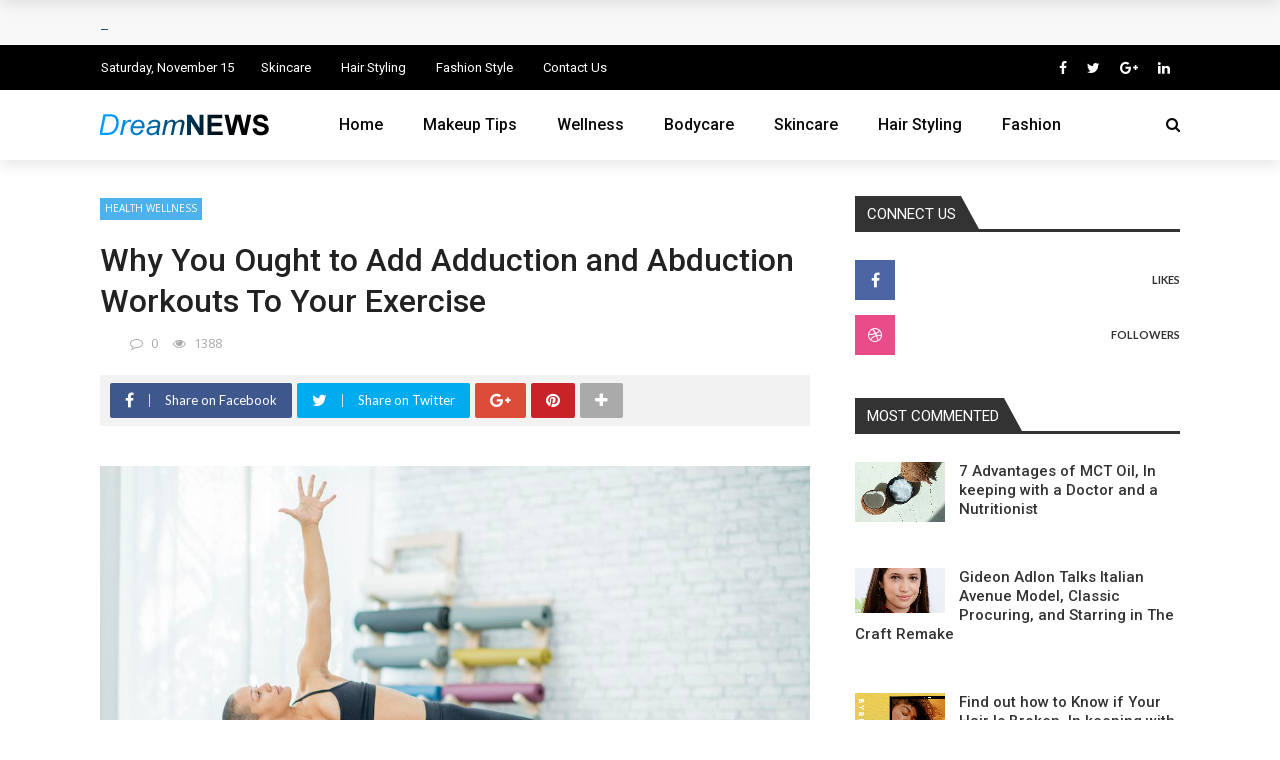

--- FILE ---
content_type: text/html; charset=UTF-8
request_url: https://thedreamworldwide.com/why-you-should-add-adduction-and-abduction-exercises-to-your-workout/
body_size: 25520
content:
<!DOCTYPE html>
<html lang="en-US" prefix="og: https://ogp.me/ns#">
<head>
	<meta charset="UTF-8" />
    
    <meta name="viewport" content="width=device-width, initial-scale=1"/>
    
    <link rel="profile" href="https://gmpg.org/xfn/11" />

	<script>var ajaxurl = "http://thedreamworldwide.com/wp-admin/admin-ajax.php"</script>	<style>img:is([sizes="auto" i], [sizes^="auto," i]) { contain-intrinsic-size: 3000px 1500px }</style>
	<meta property="og:title" content="Why You Ought to Add Adduction and Abduction Workouts To Your Exercise"/><meta property="og:type" content="article"/><meta property="og:url" content="http://thedreamworldwide.com/why-you-should-add-adduction-and-abduction-exercises-to-your-workout/"/><meta property="og:site_name" content="The DreamWorldwide"/><!-- Search Engine Optimization by Rank Math - https://rankmath.com/ -->
<title>Why You Ought to Add Adduction and Abduction Workouts To Your Exercise - The DreamWorldwide</title>
<meta name="description" content="15 Butt Exercises to Tone Your Bottom"/>
<meta name="robots" content="index, follow, max-snippet:-1, max-video-preview:-1, max-image-preview:large"/>
<link rel="canonical" href="https://thedreamworldwide.com/why-you-should-add-adduction-and-abduction-exercises-to-your-workout/" />
<meta property="og:locale" content="en_US" />
<meta property="og:type" content="article" />
<meta property="og:title" content="Why You Ought to Add Adduction and Abduction Workouts To Your Exercise - The DreamWorldwide" />
<meta property="og:description" content="15 Butt Exercises to Tone Your Bottom" />
<meta property="og:url" content="http://thedreamworldwide.com/why-you-should-add-adduction-and-abduction-exercises-to-your-workout/" />
<meta property="og:site_name" content="The DreamWorldwide" />
<meta property="article:tag" content="fitness" />
<meta property="article:tag" content="wellness" />
<meta property="article:section" content="Health Wellness" />
<meta property="og:updated_time" content="2021-11-03T11:51:39+00:00" />
<meta property="article:published_time" content="2021-11-03T11:44:40+00:00" />
<meta property="article:modified_time" content="2021-11-03T11:51:39+00:00" />
<meta name="twitter:card" content="summary_large_image" />
<meta name="twitter:title" content="Why You Ought to Add Adduction and Abduction Workouts To Your Exercise - The DreamWorldwide" />
<meta name="twitter:description" content="15 Butt Exercises to Tone Your Bottom" />
<script type="application/ld+json" class="rank-math-schema">{"@context":"https://schema.org","@graph":[{"@type":["Person","Organization"],"@id":"http://thedreamworldwide.com/#person","name":"The DreamWorldwide"},{"@type":"WebSite","@id":"http://thedreamworldwide.com/#website","url":"http://thedreamworldwide.com","name":"The DreamWorldwide","publisher":{"@id":"http://thedreamworldwide.com/#person"},"inLanguage":"en-US"},{"@type":"ImageObject","@id":"http://thedreamworldwide.com/wp-content/uploads/2021/07/GettyImages-819352068-a2dc7bd298e0435f89077d3c5c1e3e2b.jpg","url":"http://thedreamworldwide.com/wp-content/uploads/2021/07/GettyImages-819352068-a2dc7bd298e0435f89077d3c5c1e3e2b.jpg","width":"200","height":"200","inLanguage":"en-US"},{"@type":"WebPage","@id":"http://thedreamworldwide.com/why-you-should-add-adduction-and-abduction-exercises-to-your-workout/#webpage","url":"http://thedreamworldwide.com/why-you-should-add-adduction-and-abduction-exercises-to-your-workout/","name":"Why You Ought to Add Adduction and Abduction Workouts To Your Exercise - The DreamWorldwide","datePublished":"2021-11-03T11:44:40+00:00","dateModified":"2021-11-03T11:51:39+00:00","isPartOf":{"@id":"http://thedreamworldwide.com/#website"},"primaryImageOfPage":{"@id":"http://thedreamworldwide.com/wp-content/uploads/2021/07/GettyImages-819352068-a2dc7bd298e0435f89077d3c5c1e3e2b.jpg"},"inLanguage":"en-US"},{"@type":"Person","@id":"","name":"","url":"","image":{"@type":"ImageObject","@id":"https://secure.gravatar.com/avatar/4d8baa5909d6a012eb35bd6e964195f48ab6f1340c12da447d472e12caef1423?s=96&amp;d=mm&amp;r=g","url":"https://secure.gravatar.com/avatar/4d8baa5909d6a012eb35bd6e964195f48ab6f1340c12da447d472e12caef1423?s=96&amp;d=mm&amp;r=g","caption":"","inLanguage":"en-US"},"sameAs":["http://thedreamworldwide.com"]},{"@type":"BlogPosting","headline":"Why You Ought to Add Adduction and Abduction Workouts To Your Exercise - The DreamWorldwide","datePublished":"2021-11-03T11:44:40+00:00","dateModified":"2021-11-03T11:51:39+00:00","articleSection":"Health Wellness","author":{"@id":"","name":"\u5168\u4e16\u754c"},"publisher":{"@id":"http://thedreamworldwide.com/#person"},"description":"15 Butt Exercises to Tone Your Bottom","name":"Why You Ought to Add Adduction and Abduction Workouts To Your Exercise - The DreamWorldwide","@id":"http://thedreamworldwide.com/why-you-should-add-adduction-and-abduction-exercises-to-your-workout/#richSnippet","isPartOf":{"@id":"http://thedreamworldwide.com/why-you-should-add-adduction-and-abduction-exercises-to-your-workout/#webpage"},"image":{"@id":"http://thedreamworldwide.com/wp-content/uploads/2021/07/GettyImages-819352068-a2dc7bd298e0435f89077d3c5c1e3e2b.jpg"},"inLanguage":"en-US","mainEntityOfPage":{"@id":"http://thedreamworldwide.com/why-you-should-add-adduction-and-abduction-exercises-to-your-workout/#webpage"}}]}</script>
<!-- /Rank Math WordPress SEO plugin -->

<link rel='dns-prefetch' href='//thedreamworldwide.com' />
<link rel='dns-prefetch' href='//fonts.googleapis.com' />
<link rel='dns-prefetch' href='//www.googletagmanager.com' />
<link rel='dns-prefetch' href='//pagead2.googlesyndication.com' />
<link rel='preconnect' href='https://fonts.gstatic.com' crossorigin />
<link rel="alternate" type="application/rss+xml" title="The DreamWorldwide &raquo; Feed" href="https://thedreamworldwide.com/feed/" />
<link rel="alternate" type="application/rss+xml" title="The DreamWorldwide &raquo; Comments Feed" href="https://thedreamworldwide.com/comments/feed/" />
<link rel="alternate" type="application/rss+xml" title="The DreamWorldwide &raquo; Why You Ought to Add Adduction and Abduction Workouts To Your Exercise Comments Feed" href="https://thedreamworldwide.com/why-you-should-add-adduction-and-abduction-exercises-to-your-workout/feed/" />
<script type="text/javascript">
/* <![CDATA[ */
window._wpemojiSettings = {"baseUrl":"https:\/\/s.w.org\/images\/core\/emoji\/16.0.1\/72x72\/","ext":".png","svgUrl":"https:\/\/s.w.org\/images\/core\/emoji\/16.0.1\/svg\/","svgExt":".svg","source":{"concatemoji":"http:\/\/thedreamworldwide.com\/wp-includes\/js\/wp-emoji-release.min.js?ver=6.8.3"}};
/*! This file is auto-generated */
!function(s,n){var o,i,e;function c(e){try{var t={supportTests:e,timestamp:(new Date).valueOf()};sessionStorage.setItem(o,JSON.stringify(t))}catch(e){}}function p(e,t,n){e.clearRect(0,0,e.canvas.width,e.canvas.height),e.fillText(t,0,0);var t=new Uint32Array(e.getImageData(0,0,e.canvas.width,e.canvas.height).data),a=(e.clearRect(0,0,e.canvas.width,e.canvas.height),e.fillText(n,0,0),new Uint32Array(e.getImageData(0,0,e.canvas.width,e.canvas.height).data));return t.every(function(e,t){return e===a[t]})}function u(e,t){e.clearRect(0,0,e.canvas.width,e.canvas.height),e.fillText(t,0,0);for(var n=e.getImageData(16,16,1,1),a=0;a<n.data.length;a++)if(0!==n.data[a])return!1;return!0}function f(e,t,n,a){switch(t){case"flag":return n(e,"\ud83c\udff3\ufe0f\u200d\u26a7\ufe0f","\ud83c\udff3\ufe0f\u200b\u26a7\ufe0f")?!1:!n(e,"\ud83c\udde8\ud83c\uddf6","\ud83c\udde8\u200b\ud83c\uddf6")&&!n(e,"\ud83c\udff4\udb40\udc67\udb40\udc62\udb40\udc65\udb40\udc6e\udb40\udc67\udb40\udc7f","\ud83c\udff4\u200b\udb40\udc67\u200b\udb40\udc62\u200b\udb40\udc65\u200b\udb40\udc6e\u200b\udb40\udc67\u200b\udb40\udc7f");case"emoji":return!a(e,"\ud83e\udedf")}return!1}function g(e,t,n,a){var r="undefined"!=typeof WorkerGlobalScope&&self instanceof WorkerGlobalScope?new OffscreenCanvas(300,150):s.createElement("canvas"),o=r.getContext("2d",{willReadFrequently:!0}),i=(o.textBaseline="top",o.font="600 32px Arial",{});return e.forEach(function(e){i[e]=t(o,e,n,a)}),i}function t(e){var t=s.createElement("script");t.src=e,t.defer=!0,s.head.appendChild(t)}"undefined"!=typeof Promise&&(o="wpEmojiSettingsSupports",i=["flag","emoji"],n.supports={everything:!0,everythingExceptFlag:!0},e=new Promise(function(e){s.addEventListener("DOMContentLoaded",e,{once:!0})}),new Promise(function(t){var n=function(){try{var e=JSON.parse(sessionStorage.getItem(o));if("object"==typeof e&&"number"==typeof e.timestamp&&(new Date).valueOf()<e.timestamp+604800&&"object"==typeof e.supportTests)return e.supportTests}catch(e){}return null}();if(!n){if("undefined"!=typeof Worker&&"undefined"!=typeof OffscreenCanvas&&"undefined"!=typeof URL&&URL.createObjectURL&&"undefined"!=typeof Blob)try{var e="postMessage("+g.toString()+"("+[JSON.stringify(i),f.toString(),p.toString(),u.toString()].join(",")+"));",a=new Blob([e],{type:"text/javascript"}),r=new Worker(URL.createObjectURL(a),{name:"wpTestEmojiSupports"});return void(r.onmessage=function(e){c(n=e.data),r.terminate(),t(n)})}catch(e){}c(n=g(i,f,p,u))}t(n)}).then(function(e){for(var t in e)n.supports[t]=e[t],n.supports.everything=n.supports.everything&&n.supports[t],"flag"!==t&&(n.supports.everythingExceptFlag=n.supports.everythingExceptFlag&&n.supports[t]);n.supports.everythingExceptFlag=n.supports.everythingExceptFlag&&!n.supports.flag,n.DOMReady=!1,n.readyCallback=function(){n.DOMReady=!0}}).then(function(){return e}).then(function(){var e;n.supports.everything||(n.readyCallback(),(e=n.source||{}).concatemoji?t(e.concatemoji):e.wpemoji&&e.twemoji&&(t(e.twemoji),t(e.wpemoji)))}))}((window,document),window._wpemojiSettings);
/* ]]> */
</script>
<style id='wp-emoji-styles-inline-css' type='text/css'>

	img.wp-smiley, img.emoji {
		display: inline !important;
		border: none !important;
		box-shadow: none !important;
		height: 1em !important;
		width: 1em !important;
		margin: 0 0.07em !important;
		vertical-align: -0.1em !important;
		background: none !important;
		padding: 0 !important;
	}
</style>
<link rel='stylesheet' id='wp-block-library-css' href="https://thedreamworldwide.com/wp-includes/css/dist/block-library/style.min.css?ver=6.8.3" type='text/css' media='all' />
<style id='classic-theme-styles-inline-css' type='text/css'>
/*! This file is auto-generated */
.wp-block-button__link{color:#fff;background-color:#32373c;border-radius:9999px;box-shadow:none;text-decoration:none;padding:calc(.667em + 2px) calc(1.333em + 2px);font-size:1.125em}.wp-block-file__button{background:#32373c;color:#fff;text-decoration:none}
</style>
<style id='global-styles-inline-css' type='text/css'>
:root{--wp--preset--aspect-ratio--square: 1;--wp--preset--aspect-ratio--4-3: 4/3;--wp--preset--aspect-ratio--3-4: 3/4;--wp--preset--aspect-ratio--3-2: 3/2;--wp--preset--aspect-ratio--2-3: 2/3;--wp--preset--aspect-ratio--16-9: 16/9;--wp--preset--aspect-ratio--9-16: 9/16;--wp--preset--color--black: #000000;--wp--preset--color--cyan-bluish-gray: #abb8c3;--wp--preset--color--white: #ffffff;--wp--preset--color--pale-pink: #f78da7;--wp--preset--color--vivid-red: #cf2e2e;--wp--preset--color--luminous-vivid-orange: #ff6900;--wp--preset--color--luminous-vivid-amber: #fcb900;--wp--preset--color--light-green-cyan: #7bdcb5;--wp--preset--color--vivid-green-cyan: #00d084;--wp--preset--color--pale-cyan-blue: #8ed1fc;--wp--preset--color--vivid-cyan-blue: #0693e3;--wp--preset--color--vivid-purple: #9b51e0;--wp--preset--gradient--vivid-cyan-blue-to-vivid-purple: linear-gradient(135deg,rgba(6,147,227,1) 0%,rgb(155,81,224) 100%);--wp--preset--gradient--light-green-cyan-to-vivid-green-cyan: linear-gradient(135deg,rgb(122,220,180) 0%,rgb(0,208,130) 100%);--wp--preset--gradient--luminous-vivid-amber-to-luminous-vivid-orange: linear-gradient(135deg,rgba(252,185,0,1) 0%,rgba(255,105,0,1) 100%);--wp--preset--gradient--luminous-vivid-orange-to-vivid-red: linear-gradient(135deg,rgba(255,105,0,1) 0%,rgb(207,46,46) 100%);--wp--preset--gradient--very-light-gray-to-cyan-bluish-gray: linear-gradient(135deg,rgb(238,238,238) 0%,rgb(169,184,195) 100%);--wp--preset--gradient--cool-to-warm-spectrum: linear-gradient(135deg,rgb(74,234,220) 0%,rgb(151,120,209) 20%,rgb(207,42,186) 40%,rgb(238,44,130) 60%,rgb(251,105,98) 80%,rgb(254,248,76) 100%);--wp--preset--gradient--blush-light-purple: linear-gradient(135deg,rgb(255,206,236) 0%,rgb(152,150,240) 100%);--wp--preset--gradient--blush-bordeaux: linear-gradient(135deg,rgb(254,205,165) 0%,rgb(254,45,45) 50%,rgb(107,0,62) 100%);--wp--preset--gradient--luminous-dusk: linear-gradient(135deg,rgb(255,203,112) 0%,rgb(199,81,192) 50%,rgb(65,88,208) 100%);--wp--preset--gradient--pale-ocean: linear-gradient(135deg,rgb(255,245,203) 0%,rgb(182,227,212) 50%,rgb(51,167,181) 100%);--wp--preset--gradient--electric-grass: linear-gradient(135deg,rgb(202,248,128) 0%,rgb(113,206,126) 100%);--wp--preset--gradient--midnight: linear-gradient(135deg,rgb(2,3,129) 0%,rgb(40,116,252) 100%);--wp--preset--font-size--small: 13px;--wp--preset--font-size--medium: 20px;--wp--preset--font-size--large: 36px;--wp--preset--font-size--x-large: 42px;--wp--preset--spacing--20: 0.44rem;--wp--preset--spacing--30: 0.67rem;--wp--preset--spacing--40: 1rem;--wp--preset--spacing--50: 1.5rem;--wp--preset--spacing--60: 2.25rem;--wp--preset--spacing--70: 3.38rem;--wp--preset--spacing--80: 5.06rem;--wp--preset--shadow--natural: 6px 6px 9px rgba(0, 0, 0, 0.2);--wp--preset--shadow--deep: 12px 12px 50px rgba(0, 0, 0, 0.4);--wp--preset--shadow--sharp: 6px 6px 0px rgba(0, 0, 0, 0.2);--wp--preset--shadow--outlined: 6px 6px 0px -3px rgba(255, 255, 255, 1), 6px 6px rgba(0, 0, 0, 1);--wp--preset--shadow--crisp: 6px 6px 0px rgba(0, 0, 0, 1);}:where(.is-layout-flex){gap: 0.5em;}:where(.is-layout-grid){gap: 0.5em;}body .is-layout-flex{display: flex;}.is-layout-flex{flex-wrap: wrap;align-items: center;}.is-layout-flex > :is(*, div){margin: 0;}body .is-layout-grid{display: grid;}.is-layout-grid > :is(*, div){margin: 0;}:where(.wp-block-columns.is-layout-flex){gap: 2em;}:where(.wp-block-columns.is-layout-grid){gap: 2em;}:where(.wp-block-post-template.is-layout-flex){gap: 1.25em;}:where(.wp-block-post-template.is-layout-grid){gap: 1.25em;}.has-black-color{color: var(--wp--preset--color--black) !important;}.has-cyan-bluish-gray-color{color: var(--wp--preset--color--cyan-bluish-gray) !important;}.has-white-color{color: var(--wp--preset--color--white) !important;}.has-pale-pink-color{color: var(--wp--preset--color--pale-pink) !important;}.has-vivid-red-color{color: var(--wp--preset--color--vivid-red) !important;}.has-luminous-vivid-orange-color{color: var(--wp--preset--color--luminous-vivid-orange) !important;}.has-luminous-vivid-amber-color{color: var(--wp--preset--color--luminous-vivid-amber) !important;}.has-light-green-cyan-color{color: var(--wp--preset--color--light-green-cyan) !important;}.has-vivid-green-cyan-color{color: var(--wp--preset--color--vivid-green-cyan) !important;}.has-pale-cyan-blue-color{color: var(--wp--preset--color--pale-cyan-blue) !important;}.has-vivid-cyan-blue-color{color: var(--wp--preset--color--vivid-cyan-blue) !important;}.has-vivid-purple-color{color: var(--wp--preset--color--vivid-purple) !important;}.has-black-background-color{background-color: var(--wp--preset--color--black) !important;}.has-cyan-bluish-gray-background-color{background-color: var(--wp--preset--color--cyan-bluish-gray) !important;}.has-white-background-color{background-color: var(--wp--preset--color--white) !important;}.has-pale-pink-background-color{background-color: var(--wp--preset--color--pale-pink) !important;}.has-vivid-red-background-color{background-color: var(--wp--preset--color--vivid-red) !important;}.has-luminous-vivid-orange-background-color{background-color: var(--wp--preset--color--luminous-vivid-orange) !important;}.has-luminous-vivid-amber-background-color{background-color: var(--wp--preset--color--luminous-vivid-amber) !important;}.has-light-green-cyan-background-color{background-color: var(--wp--preset--color--light-green-cyan) !important;}.has-vivid-green-cyan-background-color{background-color: var(--wp--preset--color--vivid-green-cyan) !important;}.has-pale-cyan-blue-background-color{background-color: var(--wp--preset--color--pale-cyan-blue) !important;}.has-vivid-cyan-blue-background-color{background-color: var(--wp--preset--color--vivid-cyan-blue) !important;}.has-vivid-purple-background-color{background-color: var(--wp--preset--color--vivid-purple) !important;}.has-black-border-color{border-color: var(--wp--preset--color--black) !important;}.has-cyan-bluish-gray-border-color{border-color: var(--wp--preset--color--cyan-bluish-gray) !important;}.has-white-border-color{border-color: var(--wp--preset--color--white) !important;}.has-pale-pink-border-color{border-color: var(--wp--preset--color--pale-pink) !important;}.has-vivid-red-border-color{border-color: var(--wp--preset--color--vivid-red) !important;}.has-luminous-vivid-orange-border-color{border-color: var(--wp--preset--color--luminous-vivid-orange) !important;}.has-luminous-vivid-amber-border-color{border-color: var(--wp--preset--color--luminous-vivid-amber) !important;}.has-light-green-cyan-border-color{border-color: var(--wp--preset--color--light-green-cyan) !important;}.has-vivid-green-cyan-border-color{border-color: var(--wp--preset--color--vivid-green-cyan) !important;}.has-pale-cyan-blue-border-color{border-color: var(--wp--preset--color--pale-cyan-blue) !important;}.has-vivid-cyan-blue-border-color{border-color: var(--wp--preset--color--vivid-cyan-blue) !important;}.has-vivid-purple-border-color{border-color: var(--wp--preset--color--vivid-purple) !important;}.has-vivid-cyan-blue-to-vivid-purple-gradient-background{background: var(--wp--preset--gradient--vivid-cyan-blue-to-vivid-purple) !important;}.has-light-green-cyan-to-vivid-green-cyan-gradient-background{background: var(--wp--preset--gradient--light-green-cyan-to-vivid-green-cyan) !important;}.has-luminous-vivid-amber-to-luminous-vivid-orange-gradient-background{background: var(--wp--preset--gradient--luminous-vivid-amber-to-luminous-vivid-orange) !important;}.has-luminous-vivid-orange-to-vivid-red-gradient-background{background: var(--wp--preset--gradient--luminous-vivid-orange-to-vivid-red) !important;}.has-very-light-gray-to-cyan-bluish-gray-gradient-background{background: var(--wp--preset--gradient--very-light-gray-to-cyan-bluish-gray) !important;}.has-cool-to-warm-spectrum-gradient-background{background: var(--wp--preset--gradient--cool-to-warm-spectrum) !important;}.has-blush-light-purple-gradient-background{background: var(--wp--preset--gradient--blush-light-purple) !important;}.has-blush-bordeaux-gradient-background{background: var(--wp--preset--gradient--blush-bordeaux) !important;}.has-luminous-dusk-gradient-background{background: var(--wp--preset--gradient--luminous-dusk) !important;}.has-pale-ocean-gradient-background{background: var(--wp--preset--gradient--pale-ocean) !important;}.has-electric-grass-gradient-background{background: var(--wp--preset--gradient--electric-grass) !important;}.has-midnight-gradient-background{background: var(--wp--preset--gradient--midnight) !important;}.has-small-font-size{font-size: var(--wp--preset--font-size--small) !important;}.has-medium-font-size{font-size: var(--wp--preset--font-size--medium) !important;}.has-large-font-size{font-size: var(--wp--preset--font-size--large) !important;}.has-x-large-font-size{font-size: var(--wp--preset--font-size--x-large) !important;}
:where(.wp-block-post-template.is-layout-flex){gap: 1.25em;}:where(.wp-block-post-template.is-layout-grid){gap: 1.25em;}
:where(.wp-block-columns.is-layout-flex){gap: 2em;}:where(.wp-block-columns.is-layout-grid){gap: 2em;}
:root :where(.wp-block-pullquote){font-size: 1.5em;line-height: 1.6;}
</style>
<link rel='stylesheet' id='contact-form-7-css' href="https://thedreamworldwide.com/wp-content/plugins/contact-form-7/includes/css/styles.css?ver=6.1.2" type='text/css' media='all' />
<link rel='stylesheet' id='bkswcss-css' href="https://thedreamworldwide.com/wp-content/plugins/rubik-shortcode/css/shortcode.css?ver=6.8.3" type='text/css' media='all' />
<link rel='stylesheet' id='bootstrap-css' href="https://thedreamworldwide.com/wp-content/themes/rubik/framework/bootstrap/css/bootstrap.css?ver=6.8.3" type='text/css' media='all' />
<link rel='stylesheet' id='fa-css' href="https://thedreamworldwide.com/wp-content/themes/rubik/css/fonts/awesome-fonts/css/font-awesome.min.css?ver=6.8.3" type='text/css' media='all' />
<link rel='stylesheet' id='rubik-external-css' href="https://thedreamworldwide.com/wp-content/themes/rubik/css/external.css?ver=6.8.3" type='text/css' media='all' />
<link rel='stylesheet' id='rubik-style-css' href="https://thedreamworldwide.com/wp-content/themes/rubik/css/bkstyle.css?ver=6.8.3" type='text/css' media='all' />
<style id='rubik-style-inline-css' type='text/css'>
.bk-breadcrumbs-wrap{display: none;}::selection {color: #FFF; background: #4DB2EC;}::-webkit-selection {color: #FFF; background: #4DB2EC;}.content_out.small-post h4:hover,
            .bk-sub-posts .post-title a:hover,
            .bk-blog-content .meta-wrap .post-category, 
             .breadcrumbs .fa-home, .module-feature2 .meta-wrap .post-category, .module-tech-grid ul li .meta > div.post-category a, .module-pyramid-grid ul li .meta > div.post-category a,
             
             p > a, p > a:hover, .single-page .article-content a:hover, .single-page .article-content a:visited, .content_out.small-post .meta .post-category, .bk-sub-menu li > a:hover,
            #top-menu>ul>li > .sub-menu a:hover, .bk-dropdown-menu li > a:hover, .widget-twitter .fa-twitter,
            .widget-twitter ul.slides li .twitter-message a, .content_in .meta > div.post-category a,
            .row-type .meta-wrap .post-category, .article-content li a, .article-content p a,
            .s-post-header .meta > .post-category, .breadcrumbs .location,
            .s-post-nav .nav-title span, .error-number h4, .redirect-home, .module-breaking-carousel .flex-direction-nav .flex-next, .module-breaking-carousel:hover .flex-direction-nav .flex-prev,
            .bk-author-box .author-info .author-title:hover, .bk-author-box .author-info .bk-author-page-contact a:hover, .module-feature2 .meta .post-category, 
            .bk-blog-content .meta .post-category, .bk-forum-title:hover,
            .content_out .post-c-wrap .readmore a:hover, .module-blog ul li .readmore a:hover, .widget_latest_replies .details h4:hover,
            #pagination .page-numbers, .post-page-links a, .single-page .icon-play, #wp-calendar tbody td a, #wp-calendar tfoot #prev,
            .widget_comment .post-title:hover,
            .widget_latest_replies .details .comment-author, .widget_recent_topics .details .comment-author a,
             a.bk_u_login:hover, a.bk_u_logout:hover, .bk-back-login:hover, 
            .main-nav.bk-menu-light .bk-sub-menu li > a:hover, .main-nav.bk-menu-light .bk-sub-posts .post-title a:hover,
            .row-type h4:hover, .widget-social ul li a:hover, .module-large-blog .post-c-wrap h4:hover,
            .module-feature2 .content_out h4:hover, .module-classic-blog .bk-blog-content h4:hover, .content_out .meta > div.post-author a:hover,
            .s-post-header .meta > div.post-author a:hover, .s-post-header .post-category a, .module-title .bk-tabs.active a,
            .bk-tabs-dropdown:hover .bk-tabs-more, .header-5 .main-menu > ul > li.current-menu-item > a, .header-5 .main-menu > ul > li.current-menu-item > a:hover,
            .header-2 .main-menu > ul > li.current-menu-item > a, .header-2 .main-menu > ul > li.current-menu-item > a:hover,
            .nav-btn h3:hover, .title > a:hover, .module-grid-7 .grid7-col:first-child:hover .title,
            .widget a:hover, .ticker-content a:hover, .heading-related-posts h4:hover, .s-template-14 .heading-related-posts h4:hover,
            .s-template-16 .heading-related-posts h4:hover
            {color: #4DB2EC;}#top-menu>ul>li > .sub-menu, .bk-dropdown-menu, .s-post-nav .nav-title span,
            .s-post-nav .nav-title span, .bk-mega-menu, .bk-mega-column-menu, .search-loadding, #comment-submit:hover, .s-tags a:hover, input[type='submit']:hover,
            .ticker-controls li.jnt-prev:hover:before, .ticker-controls li.jnt-next:hover:after,
            #pagination .page-numbers, .post-page-links a, .post-page-links > span, .widget-twitter .flex-direction-nav li a:hover, .menu-location-title,
            .button:hover, .bk-lwa:hover > .bk-account-info, .bk-back-login:hover,
            .page-nav .current, .widget_tag_cloud .tagcloud a:hover
            {border-color: #4DB2EC;}.sidebar_header_24 .sidebar-wrap .widget-title
            {border-color: #333333;}.sidebar_header_25 .sidebar-wrap .widget-title h3:after, .module_header_11 .module-title h2:after
            {border-left-color: #333333;}.footer_header_15 .footer .widget-title h3:after
            {border-left-color: #333;}.module_header_13 .module-title h2:before
            {border-color: #4DB2EC transparent transparent transparent;}.bk-preload-wrapper:after {border-top-color: #4DB2EC; border-bottom-color: #4DB2EC;}.s-tags a:hover, .s-post-nav .icon, #comment-submit:hover, .flex-direction-nav li a,
            .widget-twitter .flex-direction-nav li a:hover,.button:hover, .widget_most_commented .comments,
            .footer .widget-title h3, .post-c-wrap .readmore a:hover, .ticker-title span, .ticker-controls li.jnt-prev:hover:before, 
            .ticker-controls li.jnt-next:hover:after,
            .widget_tag_cloud .tagcloud a:hover, .footer .widget_tag_cloud .tagcloud a:hover, input[type='submit']:hover,
            
            .thumb, .module-fw-slider .flex-control-nav li a.flex-active, .module-breaking-carousel .content_out.small-post .meta:after,
            .footer .cm-flex .flex-control-paging li a.flex-active, .header-1 .main-nav .menu > li.current-menu-item, 
            .header-3 .main-nav .menu > li.current-menu-item,
            .module-feature2 .flex-direction-nav li a, 
            .bk-review-box .bk-overlay span, .bk-score-box, .share-total, #pagination .page-numbers.current, .post-page-links > span,
            .widget_display_stats dd strong, .widget_display_search .search-icon, .searchform-wrap .search-icon,
            #back-top, .module-square-grid .content_in_wrapper, .bk_tabs .ui-tabs-nav li.ui-tabs-active, #bk-gallery-carousel .bk-gallery-item:before,
            .page-nav .current, .bk-page-header.header-1 .main-menu > ul > li:hover > a:after, .bk-page-header.header-2 .main-menu > ul > li:hover > a:after,
            .module_header_13 .module-title h2, .bk-page-header.header-3 .main-menu > ul > li:hover > a:after, .loadmore span.ajaxtext,
            .heading-related-posts h4:hover:before, .s-template-14 .heading-related-posts h4:hover:before, .s-template-16 .heading-related-posts h4:hover:before,
            div.wpforms-container-full .wpforms-form button[type=submit], div.wpforms-container-full .wpforms-form button[type=submit]:hover
            {background-color: #4DB2EC;}.content_out .review-score, ::-webkit-scrollbar-thumb
            {background-color: rgba(77,178,236,0.9)}.footer .cm-flex .flex-control-paging li a
            {background-color: rgba(77,178,236,0.3)}.widget_most_commented .comments:after 
            {border-right-color: #4DB2EC;}.post-category a:after 
            {border-left-color: #4DB2EC;}#page-wrap { width: auto; }.header-inner {margin-top: 50px;}.header-inner {margin-bottom: 50px;}.footer {padding-top: 50px;}.footer .footer-lower {margin-top: 50px;}.sidebar-wrap .widget-title h3:before{border-color: #333333 transparent transparent transparent;}.footer .widget-title h3:before{border-color: #333333 transparent transparent transparent;}.post-category a.term-2,  
                            .main-nav .main-menu .menu > li.menu-category-2:hover > a:after, .main-nav .menu > li.current-menu-item.menu-category-2 > a:after,
                            .content_out .thumb.term-2, .content_in .bk-thumb-wrap.term-2,
                            .header-1 .main-nav .menu > li.current-menu-item.menu-category-2,
                            .header-3 .main-nav .menu > li.current-menu-item.menu-category-2,
                            .header-4 .main-nav .menu > li.current-menu-item.menu-category-2,
                            .rating-wrap.term-2 .rating-canvas-bg
                            {background-color: #4DB2EC !important;}.bk-preload-wrapper.term-2:after
                            {border-top-color: #4DB2EC !important; border-bottom-color: #4DB2EC !important;}.bk-tabs.active > a.term-2, .bk-tabs a.term-2:hover, .content_out h4:hover a.term-2,
                        .menu-category-2 .post-title a:hover,
                        .bk-mega-menu .bk-sub-menu .menu-category-2.active > a, .bk-mega-menu .bk-sub-menu .menu-category-2:hover > a,
                        .menu-category-2 .all.active > a,
                        .main-nav .main-menu .bk-mega-menu .post-title a.term-2:hover,.bk-dropdown-menu li.menu-category-2 > a:hover,
                        .bk-page-header.header-5 .main-menu > ul > li.menu-category-2:hover > a,
                        .bk-page-header.header-5 .main-menu > ul > li.current-menu-item.menu-category-2 > a,
                        .bk-page-header.header-2 .main-menu > ul > li.menu-category-2:hover > a,
                        .bk-page-header.header-2 .main-menu > ul > li.current-menu-item.menu-category-2 > a
                            {color: #4DB2EC !important;}.main-nav .menu > li.menu-category-2:hover > .bk-mega-menu, 
                            .main-nav .menu > li.menu-category-2:hover > .bk-mega-column-menu, .main-menu > ul > li.menu-category-2:hover .bk-dropdown-menu
                                {border-color: #4DB2EC !important;}.post-category a.term-2:after
                                {border-left-color: #4DB2EC !important;}.module-title.module-term-2 h2, .module-title.module-term-2:before {background: #4DB2EC !important;}.module-title.module-term-2 h2:after, .module-title.module-term-2 .bk-tab-original:after
                                                    {border-left-color: #4DB2EC!important;}.post-category a.term-3,  
                            .main-nav .main-menu .menu > li.menu-category-3:hover > a:after, .main-nav .menu > li.current-menu-item.menu-category-3 > a:after,
                            .content_out .thumb.term-3, .content_in .bk-thumb-wrap.term-3,
                            .header-1 .main-nav .menu > li.current-menu-item.menu-category-3,
                            .header-3 .main-nav .menu > li.current-menu-item.menu-category-3,
                            .header-4 .main-nav .menu > li.current-menu-item.menu-category-3,
                            .rating-wrap.term-3 .rating-canvas-bg
                            {background-color: #4DB2EC !important;}.bk-preload-wrapper.term-3:after
                            {border-top-color: #4DB2EC !important; border-bottom-color: #4DB2EC !important;}.bk-tabs.active > a.term-3, .bk-tabs a.term-3:hover, .content_out h4:hover a.term-3,
                        .menu-category-3 .post-title a:hover,
                        .bk-mega-menu .bk-sub-menu .menu-category-3.active > a, .bk-mega-menu .bk-sub-menu .menu-category-3:hover > a,
                        .menu-category-3 .all.active > a,
                        .main-nav .main-menu .bk-mega-menu .post-title a.term-3:hover,.bk-dropdown-menu li.menu-category-3 > a:hover,
                        .bk-page-header.header-5 .main-menu > ul > li.menu-category-3:hover > a,
                        .bk-page-header.header-5 .main-menu > ul > li.current-menu-item.menu-category-3 > a,
                        .bk-page-header.header-2 .main-menu > ul > li.menu-category-3:hover > a,
                        .bk-page-header.header-2 .main-menu > ul > li.current-menu-item.menu-category-3 > a
                            {color: #4DB2EC !important;}.main-nav .menu > li.menu-category-3:hover > .bk-mega-menu, 
                            .main-nav .menu > li.menu-category-3:hover > .bk-mega-column-menu, .main-menu > ul > li.menu-category-3:hover .bk-dropdown-menu
                                {border-color: #4DB2EC !important;}.post-category a.term-3:after
                                {border-left-color: #4DB2EC !important;}.module-title.module-term-3 h2, .module-title.module-term-3:before {background: #4DB2EC !important;}.module-title.module-term-3 h2:after, .module-title.module-term-3 .bk-tab-original:after
                                                    {border-left-color: #4DB2EC!important;}.post-category a.term-4,  
                            .main-nav .main-menu .menu > li.menu-category-4:hover > a:after, .main-nav .menu > li.current-menu-item.menu-category-4 > a:after,
                            .content_out .thumb.term-4, .content_in .bk-thumb-wrap.term-4,
                            .header-1 .main-nav .menu > li.current-menu-item.menu-category-4,
                            .header-3 .main-nav .menu > li.current-menu-item.menu-category-4,
                            .header-4 .main-nav .menu > li.current-menu-item.menu-category-4,
                            .rating-wrap.term-4 .rating-canvas-bg
                            {background-color: #4DB2EC !important;}.bk-preload-wrapper.term-4:after
                            {border-top-color: #4DB2EC !important; border-bottom-color: #4DB2EC !important;}.bk-tabs.active > a.term-4, .bk-tabs a.term-4:hover, .content_out h4:hover a.term-4,
                        .menu-category-4 .post-title a:hover,
                        .bk-mega-menu .bk-sub-menu .menu-category-4.active > a, .bk-mega-menu .bk-sub-menu .menu-category-4:hover > a,
                        .menu-category-4 .all.active > a,
                        .main-nav .main-menu .bk-mega-menu .post-title a.term-4:hover,.bk-dropdown-menu li.menu-category-4 > a:hover,
                        .bk-page-header.header-5 .main-menu > ul > li.menu-category-4:hover > a,
                        .bk-page-header.header-5 .main-menu > ul > li.current-menu-item.menu-category-4 > a,
                        .bk-page-header.header-2 .main-menu > ul > li.menu-category-4:hover > a,
                        .bk-page-header.header-2 .main-menu > ul > li.current-menu-item.menu-category-4 > a
                            {color: #4DB2EC !important;}.main-nav .menu > li.menu-category-4:hover > .bk-mega-menu, 
                            .main-nav .menu > li.menu-category-4:hover > .bk-mega-column-menu, .main-menu > ul > li.menu-category-4:hover .bk-dropdown-menu
                                {border-color: #4DB2EC !important;}.post-category a.term-4:after
                                {border-left-color: #4DB2EC !important;}.module-title.module-term-4 h2, .module-title.module-term-4:before {background: #4DB2EC !important;}.module-title.module-term-4 h2:after, .module-title.module-term-4 .bk-tab-original:after
                                                    {border-left-color: #4DB2EC!important;}.post-category a.term-5,  
                            .main-nav .main-menu .menu > li.menu-category-5:hover > a:after, .main-nav .menu > li.current-menu-item.menu-category-5 > a:after,
                            .content_out .thumb.term-5, .content_in .bk-thumb-wrap.term-5,
                            .header-1 .main-nav .menu > li.current-menu-item.menu-category-5,
                            .header-3 .main-nav .menu > li.current-menu-item.menu-category-5,
                            .header-4 .main-nav .menu > li.current-menu-item.menu-category-5,
                            .rating-wrap.term-5 .rating-canvas-bg
                            {background-color: #4DB2EC !important;}.bk-preload-wrapper.term-5:after
                            {border-top-color: #4DB2EC !important; border-bottom-color: #4DB2EC !important;}.bk-tabs.active > a.term-5, .bk-tabs a.term-5:hover, .content_out h4:hover a.term-5,
                        .menu-category-5 .post-title a:hover,
                        .bk-mega-menu .bk-sub-menu .menu-category-5.active > a, .bk-mega-menu .bk-sub-menu .menu-category-5:hover > a,
                        .menu-category-5 .all.active > a,
                        .main-nav .main-menu .bk-mega-menu .post-title a.term-5:hover,.bk-dropdown-menu li.menu-category-5 > a:hover,
                        .bk-page-header.header-5 .main-menu > ul > li.menu-category-5:hover > a,
                        .bk-page-header.header-5 .main-menu > ul > li.current-menu-item.menu-category-5 > a,
                        .bk-page-header.header-2 .main-menu > ul > li.menu-category-5:hover > a,
                        .bk-page-header.header-2 .main-menu > ul > li.current-menu-item.menu-category-5 > a
                            {color: #4DB2EC !important;}.main-nav .menu > li.menu-category-5:hover > .bk-mega-menu, 
                            .main-nav .menu > li.menu-category-5:hover > .bk-mega-column-menu, .main-menu > ul > li.menu-category-5:hover .bk-dropdown-menu
                                {border-color: #4DB2EC !important;}.post-category a.term-5:after
                                {border-left-color: #4DB2EC !important;}.module-title.module-term-5 h2, .module-title.module-term-5:before {background: #4DB2EC !important;}.module-title.module-term-5 h2:after, .module-title.module-term-5 .bk-tab-original:after
                                                    {border-left-color: #4DB2EC!important;}.post-category a.term-6,  
                            .main-nav .main-menu .menu > li.menu-category-6:hover > a:after, .main-nav .menu > li.current-menu-item.menu-category-6 > a:after,
                            .content_out .thumb.term-6, .content_in .bk-thumb-wrap.term-6,
                            .header-1 .main-nav .menu > li.current-menu-item.menu-category-6,
                            .header-3 .main-nav .menu > li.current-menu-item.menu-category-6,
                            .header-4 .main-nav .menu > li.current-menu-item.menu-category-6,
                            .rating-wrap.term-6 .rating-canvas-bg
                            {background-color: #4DB2EC !important;}.bk-preload-wrapper.term-6:after
                            {border-top-color: #4DB2EC !important; border-bottom-color: #4DB2EC !important;}.bk-tabs.active > a.term-6, .bk-tabs a.term-6:hover, .content_out h4:hover a.term-6,
                        .menu-category-6 .post-title a:hover,
                        .bk-mega-menu .bk-sub-menu .menu-category-6.active > a, .bk-mega-menu .bk-sub-menu .menu-category-6:hover > a,
                        .menu-category-6 .all.active > a,
                        .main-nav .main-menu .bk-mega-menu .post-title a.term-6:hover,.bk-dropdown-menu li.menu-category-6 > a:hover,
                        .bk-page-header.header-5 .main-menu > ul > li.menu-category-6:hover > a,
                        .bk-page-header.header-5 .main-menu > ul > li.current-menu-item.menu-category-6 > a,
                        .bk-page-header.header-2 .main-menu > ul > li.menu-category-6:hover > a,
                        .bk-page-header.header-2 .main-menu > ul > li.current-menu-item.menu-category-6 > a
                            {color: #4DB2EC !important;}.main-nav .menu > li.menu-category-6:hover > .bk-mega-menu, 
                            .main-nav .menu > li.menu-category-6:hover > .bk-mega-column-menu, .main-menu > ul > li.menu-category-6:hover .bk-dropdown-menu
                                {border-color: #4DB2EC !important;}.post-category a.term-6:after
                                {border-left-color: #4DB2EC !important;}.module-title.module-term-6 h2, .module-title.module-term-6:before {background: #4DB2EC !important;}.module-title.module-term-6 h2:after, .module-title.module-term-6 .bk-tab-original:after
                                                    {border-left-color: #4DB2EC!important;}.post-category a.term-7,  
                            .main-nav .main-menu .menu > li.menu-category-7:hover > a:after, .main-nav .menu > li.current-menu-item.menu-category-7 > a:after,
                            .content_out .thumb.term-7, .content_in .bk-thumb-wrap.term-7,
                            .header-1 .main-nav .menu > li.current-menu-item.menu-category-7,
                            .header-3 .main-nav .menu > li.current-menu-item.menu-category-7,
                            .header-4 .main-nav .menu > li.current-menu-item.menu-category-7,
                            .rating-wrap.term-7 .rating-canvas-bg
                            {background-color: #4DB2EC !important;}.bk-preload-wrapper.term-7:after
                            {border-top-color: #4DB2EC !important; border-bottom-color: #4DB2EC !important;}.bk-tabs.active > a.term-7, .bk-tabs a.term-7:hover, .content_out h4:hover a.term-7,
                        .menu-category-7 .post-title a:hover,
                        .bk-mega-menu .bk-sub-menu .menu-category-7.active > a, .bk-mega-menu .bk-sub-menu .menu-category-7:hover > a,
                        .menu-category-7 .all.active > a,
                        .main-nav .main-menu .bk-mega-menu .post-title a.term-7:hover,.bk-dropdown-menu li.menu-category-7 > a:hover,
                        .bk-page-header.header-5 .main-menu > ul > li.menu-category-7:hover > a,
                        .bk-page-header.header-5 .main-menu > ul > li.current-menu-item.menu-category-7 > a,
                        .bk-page-header.header-2 .main-menu > ul > li.menu-category-7:hover > a,
                        .bk-page-header.header-2 .main-menu > ul > li.current-menu-item.menu-category-7 > a
                            {color: #4DB2EC !important;}.main-nav .menu > li.menu-category-7:hover > .bk-mega-menu, 
                            .main-nav .menu > li.menu-category-7:hover > .bk-mega-column-menu, .main-menu > ul > li.menu-category-7:hover .bk-dropdown-menu
                                {border-color: #4DB2EC !important;}.post-category a.term-7:after
                                {border-left-color: #4DB2EC !important;}.module-title.module-term-7 h2, .module-title.module-term-7:before {background: #4DB2EC !important;}.module-title.module-term-7 h2:after, .module-title.module-term-7 .bk-tab-original:after
                                                    {border-left-color: #4DB2EC!important;}.bkmodule-dark .content_in .bk-thumb-wrap {background-color: #000 !important;}.post-category a{
            background-color: #4DB2EC; 
            color:  #fff !important;
            padding: 1px 5px 2px 5px;
        }
</style>
<link rel='stylesheet' id='rubik-1140-css' href="https://thedreamworldwide.com/wp-content/themes/rubik/css/css_w/css_1140.css?ver=6.8.3" type='text/css' media='all' />
<link rel='stylesheet' id='rubik-responsive-css' href="https://thedreamworldwide.com/wp-content/themes/rubik/css/responsive.css?ver=6.8.3" type='text/css' media='all' />
<link rel="preload" as="style" href="https://fonts.googleapis.com/css?family=Open%20Sans:300,400,500,600,700,800,300italic,400italic,500italic,600italic,700italic,800italic%7CRoboto:100,300,400,500,700,900,100italic,300italic,400italic,500italic,700italic,900italic%7CLato:100,300,400,700,900,100italic,300italic,400italic,700italic,900italic&#038;display=swap&#038;ver=1626776445" /><link rel="stylesheet" href="https://fonts.googleapis.com/css?family=Open%20Sans:300,400,500,600,700,800,300italic,400italic,500italic,600italic,700italic,800italic%7CRoboto:100,300,400,500,700,900,100italic,300italic,400italic,500italic,700italic,900italic%7CLato:100,300,400,700,900,100italic,300italic,400italic,700italic,900italic&#038;display=swap&#038;ver=1626776445" media="print" onload="this.media='all'"><noscript><link rel="stylesheet" href="https://fonts.googleapis.com/css?family=Open%20Sans:300,400,500,600,700,800,300italic,400italic,500italic,600italic,700italic,800italic%7CRoboto:100,300,400,500,700,900,100italic,300italic,400italic,500italic,700italic,900italic%7CLato:100,300,400,700,900,100italic,300italic,400italic,700italic,900italic&#038;display=swap&#038;ver=1626776445" /></noscript><script type="text/javascript" src="https://thedreamworldwide.com/wp-includes/js/jquery/jquery.min.js?ver=3.7.1" id="jquery-core-js"></script>
<script type="text/javascript" src="https://thedreamworldwide.com/wp-includes/js/jquery/jquery-migrate.min.js?ver=3.4.1" id="jquery-migrate-js"></script>
<link rel="https://api.w.org/" href="https://thedreamworldwide.com/wp-json/" /><link rel="alternate" title="JSON" type="application/json" href="https://thedreamworldwide.com/wp-json/wp/v2/posts/2569" /><link rel="EditURI" type="application/rsd+xml" title="RSD" href="https://thedreamworldwide.com/xmlrpc.php?rsd" />
<meta name="generator" content="WordPress 6.8.3" />
<link rel='shortlink' href="https://thedreamworldwide.com/?p=2569" />
<link rel="alternate" title="oEmbed (JSON)" type="application/json+oembed" href="https://thedreamworldwide.com/wp-json/oembed/1.0/embed?url=http%3A%2F%2Fthedreamworldwide.com%2Fwhy-you-should-add-adduction-and-abduction-exercises-to-your-workout%2F" />
<link rel="alternate" title="oEmbed (XML)" type="text/xml+oembed" href="https://thedreamworldwide.com/wp-json/oembed/1.0/embed?url=http%3A%2F%2Fthedreamworldwide.com%2Fwhy-you-should-add-adduction-and-abduction-exercises-to-your-workout%2F&#038;format=xml" />
<meta name="generator" content="Redux 4.5.8" /><!-- FIFU:meta:begin:image -->
<meta property="og:image" content="http://thedreamworldwide.com/wp-content/uploads/2021/07/GettyImages-819352068-a2dc7bd298e0435f89077d3c5c1e3e2b.jpg" />
<!-- FIFU:meta:end:image --><!-- FIFU:meta:begin:twitter -->
<meta name="twitter:image" content="http://thedreamworldwide.com/wp-content/uploads/2021/07/GettyImages-819352068-a2dc7bd298e0435f89077d3c5c1e3e2b.jpg" />
<!-- FIFU:meta:end:twitter --><meta name="generator" content="Site Kit by Google 1.164.0" /><style>

/* CSS added by Hide Metadata Plugin */

.entry-meta .byline:before,
			.entry-header .entry-meta span.byline:before,
			.entry-meta .byline:after,
			.entry-header .entry-meta span.byline:after,
			.single .byline, .group-blog .byline,
			.entry-meta .byline,
			.entry-header .entry-meta > span.byline,
			.entry-meta .author.vcard  {
				content: '';
				display: none;
				margin: 0;
			}
.entry-meta .posted-on:before,
			.entry-header .entry-meta > span.posted-on:before,
			.entry-meta .posted-on:after,
			.entry-header .entry-meta > span.posted-on:after,
			.entry-meta .posted-on,
			.entry-header .entry-meta > span.posted-on {
				content: '';
				display: none;
				margin: 0;
			}</style>
<!-- Analytics by WP Statistics - https://wp-statistics.com -->
<link rel="pingback" href="https://thedreamworldwide.com/xmlrpc.php">
<!-- Google AdSense meta tags added by Site Kit -->
<meta name="google-adsense-platform-account" content="ca-host-pub-2644536267352236">
<meta name="google-adsense-platform-domain" content="sitekit.withgoogle.com">
<!-- End Google AdSense meta tags added by Site Kit -->

<!-- Google AdSense snippet added by Site Kit -->
<script type="text/javascript" async="async" src="https://pagead2.googlesyndication.com/pagead/js/adsbygoogle.js?client=ca-pub-2578828339847249&amp;host=ca-host-pub-2644536267352236" crossorigin="anonymous"></script>

<!-- End Google AdSense snippet added by Site Kit -->
<link rel="icon" href="https://thedreamworldwide.com/wp-content/uploads/2021/07/cropped-612x612-1-32x32.png" sizes="32x32" />
<link rel="icon" href="https://thedreamworldwide.com/wp-content/uploads/2021/07/cropped-612x612-1-192x192.png" sizes="192x192" />
<link rel="apple-touch-icon" href="https://thedreamworldwide.com/wp-content/uploads/2021/07/cropped-612x612-1-180x180.png" />
<meta name="msapplication-TileImage" content="http://thedreamworldwide.com/wp-content/uploads/2021/07/cropped-612x612-1-270x270.png" />

<!-- FIFU:jsonld:begin -->
<script type="application/ld+json">{"@context":"https://schema.org","@graph":[{"@type":"ImageObject","@id":"http://thedreamworldwide.com/wp-content/uploads/2021/07/GettyImages-819352068-a2dc7bd298e0435f89077d3c5c1e3e2b.jpg","url":"http://thedreamworldwide.com/wp-content/uploads/2021/07/GettyImages-819352068-a2dc7bd298e0435f89077d3c5c1e3e2b.jpg","contentUrl":"http://thedreamworldwide.com/wp-content/uploads/2021/07/GettyImages-819352068-a2dc7bd298e0435f89077d3c5c1e3e2b.jpg","mainEntityOfPage":"http://thedreamworldwide.com/why-you-should-add-adduction-and-abduction-exercises-to-your-workout/"}]}</script>
<!-- FIFU:jsonld:end -->
<style id="rubik_option-dynamic-css" title="dynamic-css" class="redux-options-output">.top-bar, .top-bar .rubik-ajax-search-bg{background-color:#000;}#top-menu>ul>li>a, .rubik_data_time, .bk-page-header .top-bar .ajax-form-search i{color:#FFFFFF;}.main-nav .rubik-ajax-search-bg, .header-12 .main-nav{background-color:#fff;}.main-nav .main-menu > ul > li > a, .ajax-form-search i, .ajax-form input, .header-3 .header-wrap .logo{color:#0A0A0A;}.main-nav .main-menu > ul > li:hover > a, .main-nav .main-menu>ul>li.current-menu-item>a{color:#FFFFFF;}#main-canvas-menu .rubik-canvas-background-img{background-repeat:no-repeat;background-position:center bottom;background-image:url('http://bk-ninja.com/rubik-tech/wp-content/uploads/2018/06/p-1.jpg');background-size:cover;}#main-canvas-menu .rubik-canvas-menu li a, #main-canvas-menu .expand{font-family:"Open Sans";text-transform:capitalize;font-weight:600;color:#ffffff;font-size:14px;}.canvas-nav-btn, .header-12 .header-social .social-icon a{color:#222222;}.canvas-nav-btn:hover{color:#000000;}.footer{background-repeat:no-repeat;background-attachment:fixed;background-position:center bottom;background-image:url('http://bk-ninja.com/rubik-tech/wp-content/uploads/2018/06/p-1.jpg');background-size:cover;}.footer:before{background-color:#000000;}#footer-menu{font-family:"Open Sans";text-align:center;text-transform:uppercase;font-weight:normal;font-size:16px;}.footer-social ul li{color:#ffffff;font-size:16px;}.footer-social ul li:hover{background-color:#4db2ec;}.footer .footer-lower{background-color:#000;}.footer-lower-left .bk-copyright, .footer-lower-right #footer-menu-lower, .footer-lower-right ul li.social-icon{font-family:"Open Sans";text-transform:capitalize;font-weight:400;color:#ffffff;font-size:13px;}body{font-size:16px;}#top-menu>ul>li, #top-menu>ul>li .sub-menu li, .rubik_data_time{font-family:Roboto;font-weight:400;font-style:normal;}.main-nav .main-menu .menu > li, .main-nav .main-menu .menu > li > a, .mega-title h3, .header .logo.logo-text h1,
                            .comment-box .comment-author-name, .today-date{font-family:Roboto;font-weight:500;font-style:normal;}.meta, .post-category, .widget_comment .cm-header div, .module-feature2 .post-author, .comment-box .comment-time, .share-box ul li .share-item__value,.share-box .bk-share .share-item__valuem, .share-total, .loadmore span.ajaxtext,
                            .post-c-wrap .readmore a, .breadcrumbs, .s-post-nav .nav-title span, .product_meta .post-tags-title,
                            .button, .bk-search-content .nothing-respond{font-family:"Open Sans";font-weight:600;font-style:normal;}h1, h2, h3, h4, h5, .ticker-title, .bk-copyright, .rubik-widget-categories li,
                            .widget-social-counter .counter, .widget-social-counter ul li .data .subscribe, .related-box .related-box-tabs a,
                            .bk_tabs  .ui-tabs-nav li, .bk-tabs-more, .bkteamsc .team-member .member-name, .buttonsc, .bk-forum-title, .bk-sub-posts .post-title, 
                            .module-title .bk-tabs, .widget_recent_entries > ul li, .widget_archive > ul li, .widget_categories > ul li, .widget_meta > ul li, .widget_pages > ul li, .widget_recent_comments > ul li, .widget_nav_menu > div > ul li,
                            .bk-module-pagination .pagination-btn, .bk-widget-pagination .widget-pagination-btn, .bk-related-pagination .related-pagination-btn, .bk-megamenu-pagination .megamenu-pagination-btn {font-family:Roboto;font-weight:500;font-style:normal;}body, textarea, input, p, 
                            .entry-excerpt, .comment-text, .comment-author, .article-content,
                            .comments-area, .tag-list, .bk-mega-menu .bk-sub-posts .feature-post .menu-post-item .post-date, .comments-area small{font-family:Lato;font-weight:400;font-style:normal;}blockquote{font-family:"Open Sans";text-transform:inherit;line-height:35px;font-weight:600;font-style:italic;color:#fff;font-size:22px;}blockquote{background-color:#4DB2EC;}.error-404-page-posts-wrap .module-square-grid .content_in .post-c-wrap .title{text-transform:inherit;font-weight:700;font-style:normal;font-size:16px;}.s-post-header h1{text-transform:inherit;font-size:32px;}.single-page .main .article-content{font-family:"Open Sans";text-transform:inherit;line-height:27px;font-weight:400;font-style:normal;color:#111;font-size:16px;}.single-page .article-content p, .single-page blockquote{margin-bottom:25px;}.s-static-post-nav .nav-title h3, .s-post-nav .nav-title h3{text-transform:inherit;font-size:16px;}.related-box .post-c-wrap h4{text-transform:inherit;font-size:15px;}.module-title, .page-title-wrapper{margin-bottom:30px;}.module-title h2, .page-title h2{font-weight:400;font-size:15px;}.sidebar-wrap .widget-title{margin-bottom:28px;}.sidebar_header_5 .sidebar-wrap .widget-title h3, .sidebar_header_5 .sidebar-wrap .widget-title:before,
                                               .sidebar_header_6 .sidebar-wrap .widget-title h3, .sidebar_header_6 .sidebar-wrap .widget-title:before,
                                               .sidebar_header_7 .sidebar-wrap .widget-title h3, .sidebar_header_7 .sidebar-wrap .widget-title:before,
                                               .sidebar_header_8 .sidebar-wrap .widget-title h3, .sidebar_header_8 .sidebar-wrap .widget-title:before,
                                               .sidebar_header_9 .sidebar-wrap .widget-title:before,
                                               .sidebar_header_10 .sidebar-wrap .widget-title:before,
                                               .sidebar_header_11 .sidebar-wrap .widget-title:before,
                                               .sidebar_header_12 .sidebar-wrap .widget-title:before,
                                               .sidebar_header_13 .sidebar-wrap .widget-title:before,
                                               .sidebar_header_14 .sidebar-wrap .widget-title:before,
                                               .sidebar_header_15 .sidebar-wrap .widget-title:before,
                                               .sidebar_header_16 .sidebar-wrap .widget-title:before,
                                               .sidebar_header_17 .sidebar-wrap .widget-title:before,
                                               .sidebar_header_18 .sidebar-wrap .widget-title:before,
                                               .sidebar_header_21 .sidebar-wrap .widget-title:before,
                                               .sidebar_header_22 .sidebar-wrap .widget-title h3:before,
                                               .sidebar_header_23 .sidebar-wrap .widget-title h3:before, .sidebar_header_23 .sidebar-wrap .widget-title h3:after,
                                               .sidebar_header_25 .sidebar-wrap .widget-title h3, .sidebar_header_25 .sidebar-wrap .widget-title:before,
                                               .sidebar_header_26 .sidebar-wrap .widget-title:before,
                                               .sidebar_header_27 .sidebar-wrap .widget-title h3, .sidebar_header_27 .sidebar-wrap .widget-title:before,
                                               .sidebar_header_28 .sidebar-wrap .widget-title h3, .sidebar_header_28 .sidebar-wrap .widget-title:before{background-color:#333333;}.sidebar_header_1 .sidebar-wrap .widget-title,.sidebar_header_2 .sidebar-wrap .widget-title,.sidebar_header_3 .sidebar-wrap .widget-title,.sidebar_header_4 .sidebar-wrap .widget-title,.sidebar_header_5 .sidebar-wrap .widget-title,.sidebar_header_6 .sidebar-wrap .widget-title,.sidebar_header_7 .sidebar-wrap .widget-title,.sidebar_header_8 .sidebar-wrap .widget-title,.sidebar_header_25 .sidebar-wrap .widget-title,.sidebar_header_27 .sidebar-wrap .widget-title,.sidebar_header_28 .sidebar-wrap .widget-title{color:#FFFFFF;}.sidebar-wrap .widget-title h3{font-weight:400;font-size:15px;}.footer .widget-title{margin-bottom:28px;}.footer_header_1 .footer .widget-title h3, .footer_header_2 .footer .widget-title h3,
                                                .footer_header_3 .footer .widget-title h3, .footer_header_4 .footer .widget-title h3,
                                                .footer_header_5 .footer .widget-title h3, .footer_header_6 .footer .widget-title h3,
                                                .footer_header_7 .footer .widget-title h3, .footer_header_8 .footer .widget-title h3,
                                                .footer_header_9 .footer .widget-title h3, .footer_header_10 .footer .widget-title h3,
                                                .footer_header_11 .footer .widget-title h3, .footer_header_12 .footer .widget-title h3,
                                                .footer_header_13 .footer .widget-title h3, .footer_header_14 .footer .widget-title h3,
                                                .footer_header_15 .footer .widget-title h3, .footer_header_16 .footer .widget-title h3,
                                                .footer_header_17 .footer .widget-title h3, .footer_header_18 .footer .widget-title h3{color:#FFFFFF;}.footer .widget-title h3{font-size:16px;}</style><link rel="preload" as="image" href="https://thedreamworldwide.com/wp-content/uploads/2021/07/GettyImages-819352068-a2dc7bd298e0435f89077d3c5c1e3e2b.jpg"><link rel="preload" as="image" href="https://thedreamworldwide.com/wp-content/uploads/2021/07/Best-Probiotics-3628-2x3-084cfea4a25f49c19ae802f1a773d879.jpg"><link rel="preload" as="image" href="https://thedreamworldwide.com/wp-content/uploads/2021/07/Vitamin-D-for-Skin-4642-2x3-f79427cff205405caf2b10317496106e.jpg"><link rel="preload" as="image" href="https://thedreamworldwide.com/wp-content/uploads/2021/07/MCToilbenefits-ff88ce80a8904f8692dd7f155a392a44.jpg"><link rel="preload" as="image" href="https://thedreamworldwide.com/wp-content/uploads/2021/07/Fashion-News-ayehncbvxyc.jpg"><link rel="preload" as="image" href="https://thedreamworldwide.com/wp-content/uploads/2021/07/Haircare-plnlvcg51sj.jpg"><link rel="preload" as="image" href="https://thedreamworldwide.com/wp-content/uploads/2021/07/Stocksy_txpe268ebcd3n7300_Medium_1172429-eb0297d4856e430baf567ecad70f4ce6.jpg"><link rel="preload" as="image" href="https://thedreamworldwide.com/wp-content/uploads/2021/07/Makeup-lovers-o1oiix1dydt.png"><link rel="preload" as="image" href="https://thedreamworldwide.com/wp-content/uploads/2021/07/Makeup-lovers-ldna2uooqbb.jpg"><link rel="preload" as="image" href="https://thedreamworldwide.com/wp-content/uploads/2021/07/MCToilbenefits-ff88ce80a8904f8692dd7f155a392a44.jpg"><link rel="preload" as="image" href="https://thedreamworldwide.com/wp-content/uploads/2021/07/Stocksy_txpe268ebcd3n7300_Medium_1172429-eb0297d4856e430baf567ecad70f4ce6.jpg"><link rel="preload" as="image" href="https://thedreamworldwide.com/wp-content/uploads/2021/07/Makeup-lovers-o1oiix1dydt.png"><link rel="preload" as="image" href="https://thedreamworldwide.com/wp-content/uploads/2021/07/Makeup-lovers-ldna2uooqbb.jpg"><link rel="preload" as="image" href="https://thedreamworldwide.com/wp-content/uploads/2021/07/Haircare-cm33tpip1f4.gif"></head>














<body class="wp-singular post-template-default single single-post postid-2569 single-format-standard wp-theme-rubik module_header_11 sidebar_header_25 footer_header_11">
        <div id="page-wrap" class="wide">
         
    <div id="main-canvas-menu" class="dark">
    <div class="canvas-panel-wrap block">
        <div class="rubik-offcanvas-top">
            <div id="canvas-inner-header">
                <div class="bk-offcanvas__title">
            		<h2 class="site-logo">
                        <a href="https://thedreamworldwide.com">
            				<!-- logo open -->
                                                            <img src="http://bk-ninja.com/rubik-tech/wp-content/uploads/2018/06/footer-logo.png" alt="Logo"/>
                			<!-- logo close -->
                                        			</a>
                    </h2>
            	</div>
                <a class="canvas-menu-close" href="#" title="Close">&#10005;</a>
            </div>
            <div class="rubik-canvas-menu">
                            <div id="canvas-menu" class="menu-left-container"><ul id="menu-left" class="menu"><li id="menu-item-1948" class="menu-item menu-item-type-post_type menu-item-object-page menu-item-home menu-item-1948"><a href="https://thedreamworldwide.com/">Home</a></li>
<li id="menu-item-1949" class="menu-item menu-item-type-taxonomy menu-item-object-category menu-item-1949 menu-category-4"><a href="https://thedreamworldwide.com/category/makeup-tips/">Makeup Tips</a></li>
<li id="menu-item-1950" class="menu-item menu-item-type-taxonomy menu-item-object-category current-post-ancestor current-menu-parent current-post-parent menu-item-1950 menu-category-6"><a href="https://thedreamworldwide.com/category/health-wellness/">Health Wellness</a></li>
<li id="menu-item-1951" class="menu-item menu-item-type-taxonomy menu-item-object-category menu-item-1951 menu-category-5"><a href="https://thedreamworldwide.com/category/bodycare/">Bodycare</a></li>
<li id="menu-item-1952" class="menu-item menu-item-type-taxonomy menu-item-object-category menu-item-1952 menu-category-2"><a href="https://thedreamworldwide.com/category/skincare/">Skincare</a></li>
<li id="menu-item-1953" class="menu-item menu-item-type-taxonomy menu-item-object-category menu-item-1953 menu-category-3"><a href="https://thedreamworldwide.com/category/hair-styling/">Hair Styling</a></li>
<li id="menu-item-1954" class="menu-item menu-item-type-taxonomy menu-item-object-category menu-item-1954 menu-category-7"><a href="https://thedreamworldwide.com/category/fashion-style/">Fashion Style</a></li>
<li id="menu-item-1955" class="menu-item menu-item-type-post_type menu-item-object-page menu-item-privacy-policy menu-item-1955"><a rel="privacy-policy" href="https://thedreamworldwide.com/privacy-policy/">Privacy Policy</a></li>
<li id="menu-item-1956" class="menu-item menu-item-type-post_type menu-item-object-page menu-item-1956"><a href="https://thedreamworldwide.com/contact-us/">Contact Us</a></li>
</ul></div>                        </div>
        </div>
        <div class="rubik-offcanvas-bottom">
            	<div class="header-social">
		<ul class="clearfix">
							<li class="social-icon fb"><a class="bk-tipper-bottom" data-title="Facebook" href="#" target="_blank"><i class="fa fa-facebook"></i></a></li>
						
							<li class="social-icon twitter"><a class="bk-tipper-bottom" data-title="Twitter" href="#" target="_blank"><i class="fa fa-twitter"></i></a></li>
						
							<li class="social-icon gplus"><a class="bk-tipper-bottom" data-title="Google Plus" href="#" target="_blank"><i class="fa fa-google-plus"></i></a></li>
						
							<li class="social-icon linkedin"><a class="bk-tipper-bottom" data-title="Linkedin" href="#" target="_blank"><i class="fa fa-linkedin"></i></a></li>
						
						
						
						
			      							
			                                    
                        
                                                                                        
                                						
		</ul>
	</div>

                          <div class="rubik-off-canvas-copyright">
                <p><a href="http://http://bk-ninja.com/rubik" title="Premium WordPress news &amp; magazine theme">Rubik</a> - © Copyright <a href="http://bk-ninja.com/rubik" title="Bkninja">BKNinja</a>. All Rights Reserved.</p>            </div>    
                    </div>
    </div>
    <div class="rubik-canvas-background-img"></div>
</div>    <div id="page-inner-wrap">
        <div class="page-cover canvas-menu-close"></div>
        <div class="bk-page-header header-3 header-7">            
            <div class="header-wrap">
                <!-- ticker open -->
                                            <div class="bk-ticker-module bk-white-bg">
                                            <div class="bkwrapper container">
                    <div class="bk-ticker-inner">
                        <ul id="ticker-69190e442d98d" class="bk-ticker-wrapper">
                                                            <li class="news-item">
                                    <div class="bk-article-wrapper">
                                        <h4 class="title"><a class="term-6" href="https://thedreamworldwide.com/three-important-life-lessons-my-unexpected-pregnancy-taught-me-about-self-love/">Three Necessary Life Classes My Sudden Being pregnant Taught Me About Self-Love</a></h4>                                    </div>
                                </li>
                                                            <li class="news-item">
                                    <div class="bk-article-wrapper">
                                        <h4 class="title"><a class="term-6" href="https://thedreamworldwide.com/getting-older-isnt-the-end-so-why-do-we-treat-it-like-it-is/">Getting Older Isn’t the Finish—So Why Do We Deal with It Like It Is?</a></h4>                                    </div>
                                </li>
                                                            <li class="news-item">
                                    <div class="bk-article-wrapper">
                                        <h4 class="title"><a class="term-6" href="https://thedreamworldwide.com/mental-health-advocate-elyse-fox-discusses-maybellines-brave-together-initiative/">Psychological Well being Advocate Elyse Fox Discusses Maybelline&#8217;s Courageous Collectively Initiative</a></h4>                                    </div>
                                </li>
                                                            <li class="news-item">
                                    <div class="bk-article-wrapper">
                                        <h4 class="title"><a class="term-2" href="https://thedreamworldwide.com/how-muslim-women-keep-their-skin-hydrated-during-ramadan/">How Muslim Girls Preserve Their Pores and skin Hydrated Throughout Ramadan</a></h4>                                    </div>
                                </li>
                                                            <li class="news-item">
                                    <div class="bk-article-wrapper">
                                        <h4 class="title"><a class="term-6" href="https://thedreamworldwide.com/7-wellness-lessons-we-should-all-practice-in-2023-according-to-doulas/">7 Wellness Classes We Ought to All Apply in 2023, In keeping with Doulas</a></h4>                                    </div>
                                </li>
                                                            <li class="news-item">
                                    <div class="bk-article-wrapper">
                                        <h4 class="title"><a class="term-2" href="https://thedreamworldwide.com/millie-bobby-brown-broke-down-her-nighttime-acne-routine-with-refreshing-honesty/">Millie Bobby Brown Broke Down Her Nighttime Zits Routine With Refreshing Honesty</a></h4>                                    </div>
                                </li>
                                                            <li class="news-item">
                                    <div class="bk-article-wrapper">
                                        <h4 class="title"><a class="term-6" href="https://thedreamworldwide.com/how-i-quit-drinking-and-started-listening-to-my-body/">How I Stop Consuming and Began Listening to My Physique</a></h4>                                    </div>
                                </li>
                                                            <li class="news-item">
                                    <div class="bk-article-wrapper">
                                        <h4 class="title"><a class="term-6" href="https://thedreamworldwide.com/i-took-cbd-oil-every-day-for-my-anxiety-heres-what-went-down/">I Took CBD Oil Each Day for My Nervousness—Here is What Went Down</a></h4>                                    </div>
                                </li>
                                                            <li class="news-item">
                                    <div class="bk-article-wrapper">
                                        <h4 class="title"><a class="term-6" href="https://thedreamworldwide.com/im-24-and-living-with-advanced-melanoma-this-is-my-story/">I’m 24 and Residing With Superior Melanoma—This Is My Story</a></h4>                                    </div>
                                </li>
                                                            <li class="news-item">
                                    <div class="bk-article-wrapper">
                                        <h4 class="title"><a class="term-6" href="https://thedreamworldwide.com/how-i-conquered-my-picking-habit-once-and-for-all/">How I Conquered My Selecting Behavior, As soon as and For All</a></h4>                                    </div>
                                </li>
                                                    </ul>
                    </div>
                </div>                        
                                        </div><!--end ticker-module-->
                                        <!-- ticker close -->
                            <div class="top-bar">
                <div class="bkwrapper container">
                    <div class="top-nav clearfix">
                                                <div class="rubik_data_time rubik-float-left">
                            Saturday, November 15                        </div>
                                                 
                            <div id="top-menu" class="menu-topbar-navigation-container"><ul id="menu-topbar-navigation" class="menu"><li id="menu-item-1942" class="menu-item menu-item-type-taxonomy menu-item-object-category menu-item-1942 menu-category-2"><a href="https://thedreamworldwide.com/category/skincare/">Skincare</a></li>
<li id="menu-item-1943" class="menu-item menu-item-type-taxonomy menu-item-object-category menu-item-1943 menu-category-3"><a href="https://thedreamworldwide.com/category/hair-styling/">Hair Styling</a></li>
<li id="menu-item-1944" class="menu-item menu-item-type-taxonomy menu-item-object-category menu-item-1944 menu-category-7"><a href="https://thedreamworldwide.com/category/fashion-style/">Fashion Style</a></li>
<li id="menu-item-1945" class="menu-item menu-item-type-post_type menu-item-object-page menu-item-1945"><a href="https://thedreamworldwide.com/contact-us/">Contact Us</a></li>
</ul></div> 
                                                
                        	<div class="header-social">
		<ul class="clearfix">
							<li class="social-icon fb"><a class="bk-tipper-bottom" data-title="Facebook" href="#" target="_blank"><i class="fa fa-facebook"></i></a></li>
						
							<li class="social-icon twitter"><a class="bk-tipper-bottom" data-title="Twitter" href="#" target="_blank"><i class="fa fa-twitter"></i></a></li>
						
							<li class="social-icon gplus"><a class="bk-tipper-bottom" data-title="Google Plus" href="#" target="_blank"><i class="fa fa-google-plus"></i></a></li>
						
							<li class="social-icon linkedin"><a class="bk-tipper-bottom" data-title="Linkedin" href="#" target="_blank"><i class="fa fa-linkedin"></i></a></li>
						
						
						
						
			      							
			                                    
                        
                                                                                        
                                						
		</ul>
	</div>

                          
                                            </div><!--top-nav-->
                </div>
                </div><!--top-bar-->
                            <!-- nav open -->
        		<nav class="main-nav">
                    <div class="main-nav-inner bkwrapper container">
                        <div class="main-nav-container clearfix">
                            <div class="main-nav-wrap">
                                <div class="canvas-menu-wrap  left">
                                    <a class="canvas-nav-btn nav-open-btn bold"><span></span><span></span><span></span></a>                                </div>
                                
                                <div class="header-logo-wrapper">
                                    
                                    <!-- logo open -->
                                                            			<div class="logo">
                                        <a href="https://thedreamworldwide.com">
                                            <img src="https://thedreamworldwide.com/wp-content/uploads/2021/07/logo2-1.png" alt="Logo" />
                                        </a>
                        			</div>
                        			<!-- logo close -->
                                      
                                </div>  
                                
                                <div class="main-menu"><ul id="menu-main-1" class="menu"><li id="menu-item-1928" class="menu-item menu-item-type-post_type menu-item-object-page menu-item-home menu-item-1928"><a href="https://thedreamworldwide.com/">Home</a></li>
<li id="menu-item-1929" class="menu-item menu-item-type-taxonomy menu-item-object-category menu-item-1929 menu-category-4"><a href="https://thedreamworldwide.com/category/makeup-tips/">Makeup Tips</a></li>
<li id="menu-item-1930" class="menu-item menu-item-type-taxonomy menu-item-object-category current-post-ancestor current-menu-parent current-post-parent menu-item-1930 menu-category-6"><a href="https://thedreamworldwide.com/category/health-wellness/">Wellness</a></li>
<li id="menu-item-1931" class="menu-item menu-item-type-taxonomy menu-item-object-category menu-item-1931 menu-category-5"><a href="https://thedreamworldwide.com/category/bodycare/">Bodycare</a></li>
<li id="menu-item-1932" class="menu-item menu-item-type-taxonomy menu-item-object-category menu-item-1932 menu-category-2"><a href="https://thedreamworldwide.com/category/skincare/">Skincare</a></li>
<li id="menu-item-1933" class="menu-item menu-item-type-taxonomy menu-item-object-category menu-item-1933 menu-category-3"><a href="https://thedreamworldwide.com/category/hair-styling/">Hair Styling</a></li>
<li id="menu-item-1934" class="menu-item menu-item-type-taxonomy menu-item-object-category menu-item-1934 menu-category-7"><a href="https://thedreamworldwide.com/category/fashion-style/">Fashion</a></li>
</ul></div>                            </div>
                            <div class="ajax-search-wrap placeholder-black"><div class="ajax-form-search ajax-search-icon "><i class="fa fa-search"></i><i class="fa fa-times"></i></div><form class="ajax-form" method="get" action="https://thedreamworldwide.com/"><fieldset><input type="text" class="field search-form-text" name="s" autocomplete="off" value="" placeholder="Search and hit enter.."></fieldset></form> <div class="ajax-search-result"></div></div> 
                        </div>    
                    </div><!-- main-nav-inner -->       
                    <div class="rubik-ajax-search-bg"></div>   
        		</nav>
                <!-- nav close -->
    		</div>
             
<div class="rubik-sticky-header header-wrap">
    <nav class="main-nav">
        <div class="main-nav-inner">
            <div class="main-nav-container clearfix">
                <div class="main-nav-wrap">
                    <div class="canvas-menu-wrap show-on-desktop">
                        <a class="canvas-nav-btn nav-open-btn bold"><span></span><span></span><span></span></a>                    </div>
                    
                    <div class="header-logo-wrapper">
                        
                        <!-- logo open -->
                                    			<div class="logo">
                            <a href="https://thedreamworldwide.com">
                                <img src="https://thedreamworldwide.com/wp-content/uploads/2021/07/logo2-1.png" alt="Logo" />
                            </a>
            			</div>
            			<!-- logo close -->
                          
                    </div>  
                    
                    <div class="main-menu"><ul id="menu-main-2" class="menu"><li class="menu-item menu-item-type-post_type menu-item-object-page menu-item-home menu-item-1928"><a href="https://thedreamworldwide.com/">Home</a></li>
<li class="menu-item menu-item-type-taxonomy menu-item-object-category menu-item-1929 menu-category-4"><a href="https://thedreamworldwide.com/category/makeup-tips/">Makeup Tips</a></li>
<li class="menu-item menu-item-type-taxonomy menu-item-object-category current-post-ancestor current-menu-parent current-post-parent menu-item-1930 menu-category-6"><a href="https://thedreamworldwide.com/category/health-wellness/">Wellness</a></li>
<li class="menu-item menu-item-type-taxonomy menu-item-object-category menu-item-1931 menu-category-5"><a href="https://thedreamworldwide.com/category/bodycare/">Bodycare</a></li>
<li class="menu-item menu-item-type-taxonomy menu-item-object-category menu-item-1932 menu-category-2"><a href="https://thedreamworldwide.com/category/skincare/">Skincare</a></li>
<li class="menu-item menu-item-type-taxonomy menu-item-object-category menu-item-1933 menu-category-3"><a href="https://thedreamworldwide.com/category/hair-styling/">Hair Styling</a></li>
<li class="menu-item menu-item-type-taxonomy menu-item-object-category menu-item-1934 menu-category-7"><a href="https://thedreamworldwide.com/category/fashion-style/">Fashion</a></li>
</ul></div>                </div>
                <div class="ajax-search-wrap placeholder-black"><div class="ajax-form-search ajax-search-icon "><i class="fa fa-search"></i><i class="fa fa-times"></i></div><form class="ajax-form" method="get" action="https://thedreamworldwide.com/"><fieldset><input type="text" class="field search-form-text" name="s" autocomplete="off" value="" placeholder="Search and hit enter.."></fieldset></form> <div class="ajax-search-result"></div></div> 
            </div>    
        </div><!-- main-nav-inner -->       
        <div class="rubik-ajax-search-bg"></div>   
	</nav>
</div>        </div>                
                 
            <div class="bk-breadcrumbs-container">
            <div class="bk-breadcrumbs-wrap bkwrapper container"><div class="breadcrumbs"><i class="fa fa-home"></i><span itemscope itemtype="http://data-vocabulary.org/Breadcrumb"><a itemprop="url" href="https://thedreamworldwide.com//"><span itemprop="title">Home</span></a></span><span class="delim">&rsaquo;</span><span itemscope itemtype="http://data-vocabulary.org/Breadcrumb"><a itemprop="url" href="https://thedreamworldwide.com/category/health-wellness/"><span itemprop="title">Health Wellness</span></a></span><span class="delim">&rsaquo;</span><span class="current">Why You Ought to Add Adduction and Abduction Workouts To Your Exercise</span></div></div>            </div>
                
        <!-- backtop open -->
		            <div id="back-top"><i class="fa fa-long-arrow-up"></i></div>
        		<!-- backtop close -->        <div class="rubik-page-content-wrapper clearfix ">                                    <div class="single-page" itemscope itemtype="https://schema.org/Article">
            <div class="article-wrap bkwrapper container ">
                <div class="row bk-in-single-page bksection">
                    <div class="main col-md-8">
                    <div class="s_header_wraper"><div class="s-post-header"><div class="post-category"><a class="term-6" href="https://thedreamworldwide.com/category/health-wellness/">Health Wellness</a></div><h1 itemprop="headline">Why You Ought to Add Adduction and Abduction Workouts To Your Exercise</h1><div class="meta"><div class="post-author"><a href=""></a></div><div class="post-date"></div><div class="comments"><i class="fa fa-comment-o"></i>0</div><div class="views"><i class="fa fa-eye"></i>1388</div></div></div></div><!-- end single header --><div class="single-share-box-no-cnt top-pos"><div class="share-box-wrap 4"><div class="share-box"><ul class="social-share clearfix"><li class="bk_facebook_share "><a onClick="window.open('http://www.facebook.com/sharer.php?u=http%3A%2F%2Fthedreamworldwide.com%2Fwhy-you-should-add-adduction-and-abduction-exercises-to-your-workout%2F','Facebook','width=600,height=300,left='+(screen.availWidth/2-300)+',top='+(screen.availHeight/2-150)+''); return false;" href="https://www.facebook.com/sharer.php?u=http%3A%2F%2Fthedreamworldwide.com%2Fwhy-you-should-add-adduction-and-abduction-exercises-to-your-workout%2F"><div class="share-item__icon"><i class="fa fa-facebook " title="Facebook"></i><span>Share on Facebook</span></div></a></li><li class="bk_twitter_share "><a onClick="window.open('http://twitter.com/share?url=http%3A%2F%2Fthedreamworldwide.com%2Fwhy-you-should-add-adduction-and-abduction-exercises-to-your-workout%2F&amp;text=Why%20You%20Ought%20to%20Add%20Adduction%20and%20Abduction%20Workouts%20To%20Your%20Exercise','Twitter share','width=600,height=300,left='+(screen.availWidth/2-300)+',top='+(screen.availHeight/2-150)+''); return false;" href="https://twitter.com/share?url=http%3A%2F%2Fthedreamworldwide.com%2Fwhy-you-should-add-adduction-and-abduction-exercises-to-your-workout%2F&amp;text=Why%20You%20Ought%20to%20Add%20Adduction%20and%20Abduction%20Workouts%20To%20Your%20Exercise"><div class="share-item__icon"><i class="fa fa-twitter " title="Twitter"></i><span>Share on Twitter</span></div></a></li><li class="bk_gplus_share "><a onClick="window.open('https://plus.google.com/share?url=http%3A%2F%2Fthedreamworldwide.com%2Fwhy-you-should-add-adduction-and-abduction-exercises-to-your-workout%2F','Google plus','width=585,height=666,left='+(screen.availWidth/2-292)+',top='+(screen.availHeight/2-333)+''); return false;" href="https://plus.google.com/share?url=http%3A%2F%2Fthedreamworldwide.com%2Fwhy-you-should-add-adduction-and-abduction-exercises-to-your-workout%2F"><div class="share-item__icon"><i class="fa fa-google-plus " title="Google Plus"></i></div></a></li><li class="bk_pinterest_share "><a href="javascript:void((function()%7Bvar%20e=document.createElement(&apos;script&apos;);e.setAttribute(&apos;type&apos;,&apos;text/javascript&apos;);e.setAttribute(&apos;charset&apos;,&apos;UTF-8&apos;);e.setAttribute(&apos;src&apos;,&apos;http://assets.pinterest.com/js/pinmarklet.js?r=&apos;+Math.random()*99999999);document.body.appendChild(e)%7D)());"><div class="share-item__icon"><i class="fa fa-pinterest " title="Pinterest"></i></div></a></li><li class="bk_stumbleupon_share hide item-hide"><a onClick="window.open('http://www.stumbleupon.com/submit?url=http%3A%2F%2Fthedreamworldwide.com%2Fwhy-you-should-add-adduction-and-abduction-exercises-to-your-workout%2F','Stumbleupon','width=600,height=300,left='+(screen.availWidth/2-300)+',top='+(screen.availHeight/2-150)+''); return false;" href="http://www.stumbleupon.com/submit?url=http%3A%2F%2Fthedreamworldwide.com%2Fwhy-you-should-add-adduction-and-abduction-exercises-to-your-workout%2F"><div class="share-item__icon"><i class="fa fa-stumbleupon " title="Stumbleupon"></i></div></a></li><li class="bk_linkedin_share hide item-hide"><a onClick="window.open('http://www.linkedin.com/shareArticle?mini=true&amp;url=http%3A%2F%2Fthedreamworldwide.com%2Fwhy-you-should-add-adduction-and-abduction-exercises-to-your-workout%2F','Linkedin','width=863,height=500,left='+(screen.availWidth/2-431)+',top='+(screen.availHeight/2-250)+''); return false;" href="http://www.linkedin.com/shareArticle?mini=true&amp;url=http%3A%2F%2Fthedreamworldwide.com%2Fwhy-you-should-add-adduction-and-abduction-exercises-to-your-workout%2F"><div class="share-item__icon"><i class="fa fa-linkedin " title="Linkedin"></i></div></a></li><li class="bk_share_expand_btn"><i class="fa fa-plus" aria-hidden="true"></i></li><li class="bk_share_close_btn hide"><i class="fa fa-minus" aria-hidden="true"></i></li></ul></div></div></div>                    
                    <div id="bk-normal-feat" class="clearfix"><div class="s-feat-img"><img post-id="2569" fifu-featured="1" width="905" height="613" src="https://thedreamworldwide.com/wp-content/uploads/2021/07/GettyImages-819352068-a2dc7bd298e0435f89077d3c5c1e3e2b.jpg" class="attachment-rubik-900-613 size-rubik-900-613 wp-post-image" alt="Why You Ought to Add Adduction and Abduction Workouts To Your Exercise" title="Why You Ought to Add Adduction and Abduction Workouts To Your Exercise" title="Why You Ought to Add Adduction and Abduction Workouts To Your Exercise" decoding="async" fetchpriority="high" /></div></div>                    
                        <div class="article-content clearfix" itemprop="articleBody">
<!-- ARTICAL CONTENT -->
                                                        <p>
You might not have heard the phrases adduction and abduction in relation to your health routine. However the two varieties of workout routines<em> </em>contain staple motion patterns that you just&#8217;re aware of, in or out of the health club: Transferring your limbs in direction of and away out of your physique. &#8220;The names sound comparable and may simply be combined up,&#8221; says S10 Coaching teacher Kristina Centenari. &#8220;Right here’s a trick to recollect the distinction: &#8216;add-uction&#8217; is made up of the phrase &#8216;add.&#8217; Once you convey your limbs away out of your physique by abducting, you need to add them again into the middle of your physique by adducting.&#8221;
</p>
<p>
These actions are the muse for a lot of workout routines, so understanding the distinction between adduction vs. abduction can assist you incorporate the strikes into your subsequent sweat session. Under, trainers clarify every motion, the advantages, and workout routines you may attempt on for dimension.
</p>
<p>
Meet the Professional</p>
<ul>
<li>Zach Bergfelt is a Pilates teacher at Onyx.</li>
<li>Kristina Centenari is an teacher at S10 Coaching in New York Metropolis.</li>
<li>Jackie Dragone is a Pilates- and TRX-certified teacher at Onyx with a level in biomechanics and anatomy.</li>
<li>Melina Vlahos is a Pilates-, ISSA-, and ISS CSN-certified teacher at Onyx.</li>
</ul>
<h2 id="mntl-sc-block_1-0-5" class="comp mntl-sc-block beauty-sc-block-heading mntl-sc-block-heading">  What Is Adduction?  </h2>
<p>
Adduction is a motion sample the place a limb is coming in in direction of the midline of your physique, says Jackie Dragone, a Pilates and TRX teacher at Onyx. Maintain your arm out to the aspect, then decrease it again right down to your aspect. That is adduction! And it is not only a motion that you just do in on a regular basis life. There&#8217;s additionally loads of adduction-focused workout routines to drill within the health club so you may soak in the advantages of the motion sample throughout your exercise and past.
</p>
<h2 id="mntl-sc-block_1-0-8" class="comp mntl-sc-block beauty-sc-block-heading mntl-sc-block-heading">  The Advantages  </h2>
<p>
Adduction workout routines are widespread for a purpose: There are tons of perks that include incorporating them into your exercises.
</p>
<ul id="mntl-sc-block_1-0-11" class="comp mntl-sc-block beauty-sc-block-html mntl-sc-block-html">
<li><strong>It may possibly increase steadiness:</strong> Many adduction workout routines (typically these targeted on the hip) require single-leg balancing positions, says Dragone. The end result? Higher steadiness general.</li>
<li><strong>It helps mobility:</strong> Having sturdy and versatile hip adductor muscle tissues is essential to getting round with ease, says Onyx Pilates teacher Zach Bergfelt. That is very true for the frontal airplane motion (assume side-to-side motions), including Centenari. &#8220;Whether or not you’re waving down a taxi, snagging an additional merchandise within the Dealer Joe’s check-out line, or stepping out of the best way of a pothole, having the ability to transfer aspect to aspect successfully is an important human operate,&#8221; she tells Byrdie.</li>
<li><strong>It improves practical power and stability:</strong> Along with all the large muscle tissues that assist you transfer, you additionally stabilize muscle tissues. These are smaller muscle tissues that assist help larger actions and maintain your physique upright so that you just&#8217;re capable of safely and comfortably be in movement. And dealing these little muscle tissues can assist increase power and stability all through your physique whether or not you are lifting weights, operating, and even standing in place, says Centenari.</li>
<li><strong>It will increase physique consciousness:</strong> Understanding the distinction between adduction and abduction can assist you be extra attuned to how your physique strikes. And that heightened consciousness can go on to raise coaching of all types, says Centenari.</li>
</ul>
<h2 id="mntl-sc-block_1-0-13" class="comp mntl-sc-block beauty-sc-block-heading mntl-sc-block-heading">  Varieties of Adductor Workouts  </h2>
<p>
Give adduction a attempt in your health routine with trainers&#8217; favourite workout routines beneath.
</p>
<ul id="mntl-sc-block_1-0-16" class="comp mntl-sc-block beauty-sc-block-html mntl-sc-block-html">
<li>Pull-ups</li>
<li>Leaping jacks</li>
<li>Copenhagen planks: Discover a aspect plank place. Then put your high leg on high of a weightlifting bench. Carry your backside leg off the bottom to convey it nearer to your midline. Maintain.</li>
<li>Standing hip adduction: Carry your proper foot barely in entrance of the left. Squeeze your internal thigh muscle tissues to press your proper leg throughout your physique in direction of the left aspect of the room. Repeat on the opposite aspect.</li>
<li>Single-leg lateral lunge: Step your proper leg out to the aspect and squat into your proper knee. Maintain your left leg straight. Push off your proper heel to return to your unique place, then repeat on the opposite aspect.</li>
<li>Aspect-lying internal thigh lifts: Lay down on one aspect along with your head in your hand. Bend your high knee and place that foot flat on the bottom in entrance of your backside shin. Then squeeze your decrease internal thigh to raise the underside leg and down just a few inches. Repeat on the opposite aspect.</li>
</ul>
<h2 id="mntl-sc-block_1-0-18" class="comp mntl-sc-block beauty-sc-block-heading mntl-sc-block-heading">  What Is Abduction?  </h2>
<p>
Abduction is the alternative of adduction, says Onyx teacher Melina Vlahos. It entails shifting limbs <em>away</em> from the midline of your physique slightly than in direction of it. Let your arm dangle by your aspect. Now raise it. Increase: Abduction. And like adduction, there&#8217;s loads of workout routines to work the muscle tissues that assist you carry out abductive actions as a way to construct power, mobility, and extra all through your physique.
</p>
<h2 id="mntl-sc-block_1-0-21" class="comp mntl-sc-block beauty-sc-block-heading mntl-sc-block-heading">  The Advantages  </h2>
<p>
Abduction workout routines share most of the identical perks as adduction, regardless of the alternative movement.
</p>
<ul id="mntl-sc-block_1-0-24" class="comp mntl-sc-block beauty-sc-block-html mntl-sc-block-html">
<li><strong>It may possibly increase steadiness:</strong> There are additionally loads of abduction workout routines that require balancing on one leg, which Bergfelt says can enhance your steadiness.</li>
<li><strong>It helps mobility: </strong>Like adductive strikes, abduction workout routines mimic on a regular basis side-to-side motions to equip you higher to deal with these actions in each day life, says Dragone.</li>
<li><strong>It improves practical power and stability:</strong> Abduction workout routines likewise work all of the little muscle tissues that assist preserve you steady and practical. &#8220;In relation to turning into functionally sturdy, it is advisable strengthen each the internal and outer muscle tissues, as all the pieces within the human physique is linked and works collectively,&#8221; says Vllahos. &#8220;For instance, you may’t elevate your arms to your aspect (abduction) with out then decreasing them down (adduction).&#8221;</li>
<li><strong>It will increase physique consciousness: </strong>Figuring out the ins and outs of this motion sample gives you bodily consciousness that helps higher coaching throughout.</li>
</ul>
<h2 id="mntl-sc-block_1-0-26" class="comp mntl-sc-block beauty-sc-block-heading mntl-sc-block-heading">  Varieties of Abductor Workouts  </h2>
<p>
Work some adduction workout routines into your subsequent health club session with these strikes from trainers.
</p>
<ul id="mntl-sc-block_1-0-29" class="comp mntl-sc-block beauty-sc-block-html mntl-sc-block-html">
<li>Clamshells: Lay down on one aspect along with your head in your hand. Bend your knees and place the internal arches of your toes collectively. Carry your toes whereas retaining your knees grounded on the ground. Open the highest knee like a ebook. Repeat on the opposite aspect.&nbsp;</li>
<li>Lateral leg raises: Shift your steadiness into your proper foot. Flex your left foot and squeeze your higher leg to increase that leg to the aspect. Return to your beginning place and repeat on the opposite aspect.</li>
<li>Lateral squat walks: Discover a squat place and maintain it when you take three steps to the precise, then three steps to the left. Throw on a resistance band for an additional problem, says Centenari!</li>
<li>Hearth hydrants:&nbsp;Begin on all fours. Conserving your proper knee bent 90 levels, raise your proper leg straight out to the aspect till your knee comes in keeping with your hip. Decrease and repeat on the opposite aspect.</li>
<li>Aspect plank with leg raise: From a aspect plank place, raise and decrease your higher leg.</li>
<li>Lateral dumbbell raises: Decide a pair of weights that works for you. Conserving your elbows gentle, raise your arms out to both aspect. Cease at shoulder peak, then decrease and repeat.</li>
</ul>
<h2 id="mntl-sc-block_1-0-31" class="comp mntl-sc-block beauty-sc-block-heading mntl-sc-block-heading">  Abduction vs. Adduction  </h2>
<p>
In relation to adduction vs. abduction, the principle distinction is within the path of the actions: In the direction of the physique vs. away from it. However there is not any purpose to choose between the 2, says Vlahos, since the advantages of each workout routines overlap and contribute to full-body power, mobility, stability, and extra. &#8220;Abduction and adduction actions and workout routines must be everybody’s finest good friend in relation to making a profitable coaching program, particularly in relation to hips and glutes,&#8221; she tells Byrdie. &#8220;These two collectively will dial you in.&#8221;
</p>
<p>
And the way a lot you do of every train depends upon what you are attempting to perform, although a steadiness is finest, says Centenari. &#8220;It relies upon what your health objectives are, however usually, we need to prepare each capabilities equally,&#8221; she explains. &#8220;Many people are inclined to favor abduction workout routines however don’t sleep in your adductors as they&#8217;re equally as necessary.&#8221;
</p>
<h2 id="mntl-sc-block_1-0-36" class="comp mntl-sc-block beauty-sc-block-heading mntl-sc-block-heading">  The Takeaway  </h2>
<p>
Adduction and abduction actions are two sides of the identical coin: Adduction workout routines contain bringing your limbs in direction of the midline of your physique, like with internal thigh lifts, whereas abduction workout routines contain shifting your limbs away out of your physique, like with aspect leg lifts. Each motion patterns can assist strengthen your muscle tissues, enhance your steadiness, and construct stability and mobility all through the physique. Subsequently, incorporating each varieties of workout routines is essential to a well-balanced coaching program.
</p>
<p> 15 Butt Exercises to Tone Your Bottom</p>
                                                    </div><!-- end article content --> 
                    <!-- TAGS -->
                    <div class="s-tags"><span><i class="fa fa-tags"></i>Tags</span><a href="https://thedreamworldwide.com/tag/fitness/" title="View all posts tagged fitness">fitness</a><a href="https://thedreamworldwide.com/tag/wellness/" title="View all posts tagged wellness">wellness</a></div><!-- SHARE BOX -->
                                <div class="single-share-box-no-cnt bottom-pos"><div class="share-box-wrap 4"><div class="share-box"><ul class="social-share clearfix"><li class="bk_facebook_share "><a onClick="window.open('http://www.facebook.com/sharer.php?u=http%3A%2F%2Fthedreamworldwide.com%2Fwhy-you-should-add-adduction-and-abduction-exercises-to-your-workout%2F','Facebook','width=600,height=300,left='+(screen.availWidth/2-300)+',top='+(screen.availHeight/2-150)+''); return false;" href="https://www.facebook.com/sharer.php?u=http%3A%2F%2Fthedreamworldwide.com%2Fwhy-you-should-add-adduction-and-abduction-exercises-to-your-workout%2F"><div class="share-item__icon"><i class="fa fa-facebook " title="Facebook"></i><span>Share on Facebook</span></div></a></li><li class="bk_twitter_share "><a onClick="window.open('http://twitter.com/share?url=http%3A%2F%2Fthedreamworldwide.com%2Fwhy-you-should-add-adduction-and-abduction-exercises-to-your-workout%2F&amp;text=Why%20You%20Ought%20to%20Add%20Adduction%20and%20Abduction%20Workouts%20To%20Your%20Exercise','Twitter share','width=600,height=300,left='+(screen.availWidth/2-300)+',top='+(screen.availHeight/2-150)+''); return false;" href="https://twitter.com/share?url=http%3A%2F%2Fthedreamworldwide.com%2Fwhy-you-should-add-adduction-and-abduction-exercises-to-your-workout%2F&amp;text=Why%20You%20Ought%20to%20Add%20Adduction%20and%20Abduction%20Workouts%20To%20Your%20Exercise"><div class="share-item__icon"><i class="fa fa-twitter " title="Twitter"></i><span>Share on Twitter</span></div></a></li><li class="bk_gplus_share "><a onClick="window.open('https://plus.google.com/share?url=http%3A%2F%2Fthedreamworldwide.com%2Fwhy-you-should-add-adduction-and-abduction-exercises-to-your-workout%2F','Google plus','width=585,height=666,left='+(screen.availWidth/2-292)+',top='+(screen.availHeight/2-333)+''); return false;" href="https://plus.google.com/share?url=http%3A%2F%2Fthedreamworldwide.com%2Fwhy-you-should-add-adduction-and-abduction-exercises-to-your-workout%2F"><div class="share-item__icon"><i class="fa fa-google-plus " title="Google Plus"></i></div></a></li><li class="bk_pinterest_share "><a href="javascript:void((function()%7Bvar%20e=document.createElement(&apos;script&apos;);e.setAttribute(&apos;type&apos;,&apos;text/javascript&apos;);e.setAttribute(&apos;charset&apos;,&apos;UTF-8&apos;);e.setAttribute(&apos;src&apos;,&apos;http://assets.pinterest.com/js/pinmarklet.js?r=&apos;+Math.random()*99999999);document.body.appendChild(e)%7D)());"><div class="share-item__icon"><i class="fa fa-pinterest " title="Pinterest"></i></div></a></li><li class="bk_stumbleupon_share hide item-hide"><a onClick="window.open('http://www.stumbleupon.com/submit?url=http%3A%2F%2Fthedreamworldwide.com%2Fwhy-you-should-add-adduction-and-abduction-exercises-to-your-workout%2F','Stumbleupon','width=600,height=300,left='+(screen.availWidth/2-300)+',top='+(screen.availHeight/2-150)+''); return false;" href="http://www.stumbleupon.com/submit?url=http%3A%2F%2Fthedreamworldwide.com%2Fwhy-you-should-add-adduction-and-abduction-exercises-to-your-workout%2F"><div class="share-item__icon"><i class="fa fa-stumbleupon " title="Stumbleupon"></i></div></a></li><li class="bk_linkedin_share hide item-hide"><a onClick="window.open('http://www.linkedin.com/shareArticle?mini=true&amp;url=http%3A%2F%2Fthedreamworldwide.com%2Fwhy-you-should-add-adduction-and-abduction-exercises-to-your-workout%2F','Linkedin','width=863,height=500,left='+(screen.availWidth/2-431)+',top='+(screen.availHeight/2-250)+''); return false;" href="http://www.linkedin.com/shareArticle?mini=true&amp;url=http%3A%2F%2Fthedreamworldwide.com%2Fwhy-you-should-add-adduction-and-abduction-exercises-to-your-workout%2F"><div class="share-item__icon"><i class="fa fa-linkedin " title="Linkedin"></i></div></a></li><li class="bk_share_expand_btn"><i class="fa fa-plus" aria-hidden="true"></i></li><li class="bk_share_close_btn hide"><i class="fa fa-minus" aria-hidden="true"></i></li></ul></div></div></div><!-- NAV -->
                    <div class="s-static-post-nav clearfix"><div class="nav-btn hide-nav nav-prev"><div class="nav-c-wrap"><div class="nav-title"><span class="nav-icon"><i class="fa fa-long-arrow-left"></i></span><span>Previous Article</span><h3><a href="https://thedreamworldwide.com/nothing-defines-the-eye-quite-like-cut-crease-eyeshadow-heres-how-to-pull-it-off/">Nothing Defines the Eye Fairly Like Lower Crease Eyeshadow—Right here&#039;s Easy methods ...</a></h3></div></div></div><div class="nav-btn hide-nav nav-next"><div class="nav-c-wrap"><div class="nav-title"><span>Next Article</span><span class="nav-icon"><i class="fa fa-long-arrow-right"></i></span><h3><a href="https://thedreamworldwide.com/i-tried-curling-my-eyelashes-with-a-spoon-and-hear-me-out-the-results-are-unbelievable/">I Tried Curling My Eyelashes With a Spoon and—Hear Me Out—The Outcomes ...</a></h3></div></div></div></div>                        
<!-- AUTHOR BOX -->
                                        <div class="bk-author-box clearfix"><div class="bk-author-avatar"><a href=""><img alt='' src='https://secure.gravatar.com/avatar/4d8baa5909d6a012eb35bd6e964195f48ab6f1340c12da447d472e12caef1423?s=75&#038;d=mm&#038;r=g' srcset='https://secure.gravatar.com/avatar/4d8baa5909d6a012eb35bd6e964195f48ab6f1340c12da447d472e12caef1423?s=150&#038;d=mm&#038;r=g 2x' class='avatar avatar-75 photo' height='75' width='75' decoding='async'/></a></div><div class="author-info" itemprop="author"><div class="author-title"><a href="">全世界</a></div><div class="bk-author-page-contact"> <a class="bk-tipper-bottom" data-title="Website" href="https://thedreamworldwide.com" target="_blank"><i class="fa fa-globe " title="Website"></i></a> </div></div></div><!-- close author-infor-->                     
                    <meta itemprop="author" content="1"><span style="display: none;" itemprop="author" itemscope itemtype="https://schema.org/Person"><meta itemprop="name" content="全世界"></span><meta itemprop="headline " content="Why You Ought to Add Adduction and Abduction Workouts To Your Exercise"><meta itemprop="datePublished" content="1970-01-01T00:00:00+00:00"><meta itemprop="dateModified" content=""><meta itemscope itemprop="mainEntityOfPage" content="" itemType="https://schema.org/WebPage" itemid="http://thedreamworldwide.com/why-you-should-add-adduction-and-abduction-exercises-to-your-workout/"/><span style="display: none;" itemprop="publisher" itemscope itemtype="https://schema.org/Organization"><span style="display: none;" itemprop="logo" itemscope itemtype="https://schema.org/ImageObject"><meta itemprop="url" content="http://thedreamworldwide.com/wp-content/uploads/2021/07/logo2-1.png"></span><meta itemprop="name" content="The DreamWorldwide"></span><span style="display: none;" itemprop="image" itemscope itemtype="https://schema.org/ImageObject"><meta itemprop="url" content="http://thedreamworldwide.com/wp-content/uploads/2021/07/GettyImages-819352068-a2dc7bd298e0435f89077d3c5c1e3e2b.jpg"><meta itemprop="width" content="0"><meta itemprop="height" content="0"></span><meta itemprop="interactionCount" content="UserComments:0"/><!-- RELATED POST -->
                      
                        <div id="s-related-articles" class="related-box">
                            <div class="related-box-tabs">
                                <a id="s-related-article-tab" class="related-tab 2569 active" href="#">Related articles</a>
                                <a id="s-more-from-author-tab" class="related-tab 2569 " href="#">More from author</a>
                                <a id="s-more-from-category-tab" class="related-tab 2569 " href="#">More from category</a>
                            </div>
                            <div class="bk-related-posts"><ul class="related-posts row clearfix"><li class="item row-type content_out col-md-4 col-sm-4"><div class="thumb hide-thumb"><a href="https://thedreamworldwide.com/three-important-life-lessons-my-unexpected-pregnancy-taught-me-about-self-love/"><img width="1" height="1" src="https://thedreamworldwide.com/wp-content/uploads/2023/09/Byr_Pregnancy_SF-094effedab0941d0981567dd874f8ef9-1.webp.webp" class="attachment-rubik-360-240 size-rubik-360-240 wp-post-image" alt="Three Necessary Life Classes My Sudden Being pregnant Taught Me About Self-Love" title="Three Necessary Life Classes My Sudden Being pregnant Taught Me About Self-Love" decoding="async" /></a></div><div class="post-c-wrap"><h4><a href="https://thedreamworldwide.com/three-important-life-lessons-my-unexpected-pregnancy-taught-me-about-self-love/">Three Necessary Life Classes My Sudden Being pregnant Taught Me About Self-Love</a></h4><div class="meta"><div class="post-date"></div></div></div></li><li class="item row-type content_out col-md-4 col-sm-4"><div class="thumb hide-thumb"><a href="https://thedreamworldwide.com/getting-older-isnt-the-end-so-why-do-we-treat-it-like-it-is/"><img width="1" height="1" src="https://thedreamworldwide.com/wp-content/uploads/2023/09/getting-older-001-4c71be87efb74a919317e5a0bbdb91c4-1.webp.webp" class="attachment-rubik-360-240 size-rubik-360-240 wp-post-image" alt="Getting Older Isn’t the Finish—So Why Do We Deal with It Like It Is?" title="Getting Older Isn’t the Finish—So Why Do We Deal with It Like It Is?" decoding="async" loading="lazy" /></a></div><div class="post-c-wrap"><h4><a href="https://thedreamworldwide.com/getting-older-isnt-the-end-so-why-do-we-treat-it-like-it-is/">Getting Older Isn’t the Finish—So Why Do We Deal with It Like It Is?</a></h4><div class="meta"><div class="post-date"></div></div></div></li><li class="item row-type content_out col-md-4 col-sm-4"><div class="thumb hide-thumb"><a href="https://thedreamworldwide.com/mental-health-advocate-elyse-fox-discusses-maybellines-brave-together-initiative/"><img width="1" height="1" src="https://thedreamworldwide.com/wp-content/uploads/2023/09/Elyse-Fox-Headshot-4x31-4e2da0d1556f4fbba5742e91f914e422-1.webp.webp" class="attachment-rubik-360-240 size-rubik-360-240 wp-post-image" alt="Psychological Well being Advocate Elyse Fox Discusses Maybelline&#8217;s Courageous Collectively Initiative" title="Psychological Well being Advocate Elyse Fox Discusses Maybelline&#8217;s Courageous Collectively Initiative" decoding="async" loading="lazy" /></a></div><div class="post-c-wrap"><h4><a href="https://thedreamworldwide.com/mental-health-advocate-elyse-fox-discusses-maybellines-brave-together-initiative/">Psychological Well being Advocate Elyse Fox Discusses Maybelline&#8217;s Courageous Collectively Initiative</a></h4><div class="meta"><div class="post-date"></div></div></div></li><li class="item row-type content_out col-md-4 col-sm-4"><div class="thumb hide-thumb"><a href="https://thedreamworldwide.com/7-wellness-lessons-we-should-all-practice-in-2023-according-to-doulas/"><img width="1" height="1" src="https://thedreamworldwide.com/wp-content/uploads/2023/09/Stocksy_txpaff6cfceqWd300_Medium_4534175-056bc57df463446fbd80bfc30b27a7ec-1.webp.webp" class="attachment-rubik-360-240 size-rubik-360-240 wp-post-image" alt="7 Wellness Classes We Ought to All Apply in 2023, In keeping with Doulas" title="7 Wellness Classes We Ought to All Apply in 2023, In keeping with Doulas" decoding="async" loading="lazy" /></a></div><div class="post-c-wrap"><h4><a href="https://thedreamworldwide.com/7-wellness-lessons-we-should-all-practice-in-2023-according-to-doulas/">7 Wellness Classes We Ought to All Apply in 2023, In keeping with Doulas</a></h4><div class="meta"><div class="post-date"></div></div></div></li><li class="item row-type content_out col-md-4 col-sm-4"><div class="thumb hide-thumb"><a href="https://thedreamworldwide.com/how-i-quit-drinking-and-started-listening-to-my-body/"><img width="1" height="1" src="https://thedreamworldwide.com/wp-content/uploads/2023/09/quitting-drinking-002-2d65eaed712a4dac8f21759f30c4e7c9-1.webp.webp" class="attachment-rubik-360-240 size-rubik-360-240 wp-post-image" alt="How I Stop Consuming and Began Listening to My Physique" title="How I Stop Consuming and Began Listening to My Physique" decoding="async" loading="lazy" /></a></div><div class="post-c-wrap"><h4><a href="https://thedreamworldwide.com/how-i-quit-drinking-and-started-listening-to-my-body/">How I Stop Consuming and Began Listening to My Physique</a></h4><div class="meta"><div class="post-date"></div></div></div></li><li class="item row-type content_out col-md-4 col-sm-4"><div class="thumb hide-thumb"><a href="https://thedreamworldwide.com/i-took-cbd-oil-every-day-for-my-anxiety-heres-what-went-down/"><img width="1" height="1" src="https://thedreamworldwide.com/wp-content/uploads/2023/08/kelseyclarkcbdoil-044ae84d320a47958e814ae0044aaee5-1.webp.webp" class="attachment-rubik-360-240 size-rubik-360-240 wp-post-image" alt="I Took CBD Oil Each Day for My Nervousness—Here is What Went Down" title="I Took CBD Oil Each Day for My Nervousness—Here is What Went Down" decoding="async" loading="lazy" /></a></div><div class="post-c-wrap"><h4><a href="https://thedreamworldwide.com/i-took-cbd-oil-every-day-for-my-anxiety-heres-what-went-down/">I Took CBD Oil Each Day for My Nervousness—Here is What Went Down</a></h4><div class="meta"><div class="post-date"></div></div></div></li></ul></div><div class="bk-related-pagination"><a href="#" class="related-pagination-btn prev disable-click" title="Previous" rel="prev"><i class="fa fa-angle-left" aria-hidden="true"></i>Prev</a><a href="#" class="related-pagination-btn next" title="Next" rel="next">Next<i class="fa fa-angle-right" aria-hidden="true"></i></a></div>                        </div>
                    <!-- COMMENT BOX -->
                                            
        <div class="comment-box clearfix">
                        
        	<div id="respond" class="comment-respond">
		<h3 id="reply-title" class="comment-reply-title">Leave a reply <small><a rel="nofollow" id="cancel-comment-reply-link" href="/why-you-should-add-adduction-and-abduction-exercises-to-your-workout/#respond" style="display:none;">Cancel reply</a></small></h3><form action="https://thedreamworldwide.com/wp-comments-post.php" method="post" id="commentform" class="comment-form"><p class="comment-form-comment"><textarea id="comment" name="comment" cols="45" rows="8" aria-required="true" placeholder="Comment"></textarea></p><p class="comment-form-author"><input id="author" name="author" type="text" placeholder="Name*..." size="30"  aria-required='true' /></p><!--
--><p class="comment-form-email"><input id="email" name="email" size="30" type="text" placeholder="Email*..."  aria-required='true' /></p><!--
--><p class="comment-form-url"><input id="url" name="url" size="30" placeholder="Website..." type="text"></p>
<p class="comment-form-cookies-consent"><input id="wp-comment-cookies-consent" name="wp-comment-cookies-consent" type="checkbox" value="yes" /> <label for="wp-comment-cookies-consent">Save my name, email, and website in this browser for the next time I comment.</label></p>
<p class="form-submit"><input name="submit" type="submit" id="comment-submit" class="submit" value="Send" /> <input type='hidden' name='comment_post_ID' value='2569' id='comment_post_ID' />
<input type='hidden' name='comment_parent' id='comment_parent' value='0' />
</p></form>	</div><!-- #respond -->
	        </div>
                                            </div>
                                                <div class="widget recommend-box">
        <a class="close" href="#" title="Close"><i class="fa fa-long-arrow-right"></i></a>
        <h3>Recommended</h3>
        
        <div class="entries">
            <ul class="list-small-post">
                            <li class="small-post content_out clearfix">
                                            <div class="small-thumbnail-wrapper">
                <div class="thumb hide-thumb term-6"><a href="https://thedreamworldwide.com/how-to-use-percussive-therapy-guns-to-alleviate-soreness/"><img width="1" height="1" src="https://thedreamworldwide.com/wp-content/uploads/2023/02/theragun-706ba0e4234047169f5ea35c70719450-1.webp.webp" class="attachment-rubik-90-65 size-rubik-90-65 wp-post-image" alt="The right way to Use Percussive Remedy Weapons to Alleviate Soreness" title="The right way to Use Percussive Remedy Weapons to Alleviate Soreness" decoding="async" loading="lazy" /><div class="rubik-post-icon-wrap"></div></a> <!-- close a tag --></div> <!-- close thumb -->            </div>
                        <div class="post-c-wrap">
                                
                <h4 class="title"><a class="term-6" href="https://thedreamworldwide.com/how-to-use-percussive-therapy-guns-to-alleviate-soreness/">The right way to Use Percussive Remedy Weapons to Alleviate Soreness</a></h4>                <div class="meta"><div class="post-date"></div></div> 
            </div>
                            </li><!-- End post -->      
                            <li class="small-post content_out clearfix">
                                            <div class="small-thumbnail-wrapper">
                <div class="thumb hide-thumb term-6"><a href="https://thedreamworldwide.com/probiotics-101-exactly-what-to-look-for-in-a-probiotic-supplement/"><img post-id="2913" fifu-featured="1" width="90" height="65" src="https://thedreamworldwide.com/wp-content/uploads/2021/07/Best-Probiotics-3628-2x3-084cfea4a25f49c19ae802f1a773d879.jpg" class="attachment-rubik-90-65 size-rubik-90-65 wp-post-image" alt="Probiotics 101: Precisely What to Search for in a Probiotic Complement" title="Probiotics 101: Precisely What to Search for in a Probiotic Complement" title="Probiotics 101: Precisely What to Search for in a Probiotic Complement" decoding="async" loading="lazy" /><div class="rubik-post-icon-wrap"></div></a> <!-- close a tag --></div> <!-- close thumb -->            </div>
                        <div class="post-c-wrap">
                                
                <h4 class="title"><a class="term-6" href="https://thedreamworldwide.com/probiotics-101-exactly-what-to-look-for-in-a-probiotic-supplement/">Probiotics 101: Precisely What to Search for in a Probiotic Complement</a></h4>                <div class="meta"><div class="post-date"></div></div> 
            </div>
                            </li><!-- End post -->      
                            <li class="small-post content_out clearfix">
                                            <div class="small-thumbnail-wrapper">
                <div class="thumb hide-thumb term-6"><a href="https://thedreamworldwide.com/byrdie-boy-why-its-important-to-incorporate-vitamin-d-into-your-routine/"><img post-id="2030" fifu-featured="1" width="90" height="65" src="https://thedreamworldwide.com/wp-content/uploads/2021/07/Vitamin-D-for-Skin-4642-2x3-f79427cff205405caf2b10317496106e.jpg" class="attachment-rubik-90-65 size-rubik-90-65 wp-post-image" alt="Byrdie Boy: Why It’s Vital to Incorporate Vitamin D Into Your Routine" title="Byrdie Boy: Why It’s Vital to Incorporate Vitamin D Into Your Routine" title="Byrdie Boy: Why It’s Vital to Incorporate Vitamin D Into Your Routine" decoding="async" loading="lazy" /><div class="rubik-post-icon-wrap"></div></a> <!-- close a tag --></div> <!-- close thumb -->            </div>
                        <div class="post-c-wrap">
                                
                <h4 class="title"><a class="term-6" href="https://thedreamworldwide.com/byrdie-boy-why-its-important-to-incorporate-vitamin-d-into-your-routine/">Byrdie Boy: Why It’s Vital to Incorporate Vitamin D Into Your Routine</a></h4>                <div class="meta"><div class="post-date"></div></div> 
            </div>
                            </li><!-- End post -->      
                        </ul> <!-- End list-post -->
        </div>
    </div><!--recommend-box -->
    
                                            <!-- Sidebar -->
                                        <div class="sidebar col-md-4">
                        <div class="sidebar-wrap stick" id="bk-single-sidebar">
                            <div id="bk_social_counter-1" class="widget widget-social-counter"><div class="bk-header"><div class="widget-title hide"><h3>Connect Us</h3></div></div>		<div class="social-counter-wrap clearfix layout-2 light">
			<ul class="clearfix">
											
								
									<li class="facebook clear-fix">
                        <a target="_blank" href="https://www.facebook.com/envato">
    						<div class="social-icon"><i class="fa fa-facebook"></i></div>
    						<div class="data">				
    							<div class="counter"></div>
					   		 <div class="text">Likes</div>				
    						</div>
                        </a>
					</li><!-- /facebook -->
				                
									<li class="dribbble clear-fix">
                        <a target="_blank" href="http://dribbble.com/envato">
					    	<div class="social-icon"><i class="fa fa-dribbble"></i></div>
    						<div class="data">
    							<div class="counter"></div>
    							<div class="text">Followers</div>		
    						</div>
                        </a>				
					</li>
								
				                                                                 				
			</ul>
				
		</div><!-- /wrap -->			
		</div><div id="bk_latest_posts-3" class="widget widget_latest_posts"><div class="widget_latest_posts_1">            <div class="widget-title-wrap">
                <div class="bk-header"><div class="widget-title hide"><h3>Most Commented</h3></div></div>            </div>
                 	
				        <div id="latest_1-69190e4465e7b" class="bk-widget-wrap">
            <ul class="list post-list bk-widget-content"><li class="small-post content_out clearfix">                        <div class="small-thumbnail-wrapper">
                <div class="thumb hide-thumb term-6"><a href="https://thedreamworldwide.com/7-benefits-of-mct-oil-according-to-a-physician-and-a-nutritionist/"><img post-id="1978" fifu-featured="1" width="90" height="65" src="https://thedreamworldwide.com/wp-content/uploads/2021/07/MCToilbenefits-ff88ce80a8904f8692dd7f155a392a44.jpg" class="attachment-rubik-90-65 size-rubik-90-65 wp-post-image" alt="7 Advantages of MCT Oil, In keeping with a Doctor and a Nutritionist" title="7 Advantages of MCT Oil, In keeping with a Doctor and a Nutritionist" title="7 Advantages of MCT Oil, In keeping with a Doctor and a Nutritionist" decoding="async" loading="lazy" /><div class="rubik-post-icon-wrap"></div></a> <!-- close a tag --></div> <!-- close thumb -->            </div>
                        <div class="post-c-wrap">
                                
                <h4 class="title"><a class="term-6" href="https://thedreamworldwide.com/7-benefits-of-mct-oil-according-to-a-physician-and-a-nutritionist/">7 Advantages of MCT Oil, In keeping with a Doctor and a Nutritionist</a></h4>                <div class="meta"><div class="post-date"></div></div> 
            </div>
            </li><!-- End post --><li class="small-post content_out clearfix">                        <div class="small-thumbnail-wrapper">
                <div class="thumb hide-thumb term-7"><a href="https://thedreamworldwide.com/gideon-adlon-talks-italian-street-style-vintage-shopping-and-starring-in-the-craft-remake/"><img post-id="2148" fifu-featured="1" width="90" height="65" src="https://thedreamworldwide.com/wp-content/uploads/2021/07/Fashion-News-ayehncbvxyc.jpg" class="attachment-rubik-90-65 size-rubik-90-65 wp-post-image" alt="Gideon Adlon Talks Italian Avenue Model, Classic Procuring, and Starring in The Craft Remake" title="Gideon Adlon Talks Italian Avenue Model, Classic Procuring, and Starring in The Craft Remake" title="Gideon Adlon Talks Italian Avenue Model, Classic Procuring, and Starring in The Craft Remake" decoding="async" loading="lazy" /><div class="rubik-post-icon-wrap"></div></a> <!-- close a tag --></div> <!-- close thumb -->            </div>
                        <div class="post-c-wrap">
                                
                <h4 class="title"><a class="term-7" href="https://thedreamworldwide.com/gideon-adlon-talks-italian-street-style-vintage-shopping-and-starring-in-the-craft-remake/">Gideon Adlon Talks Italian Avenue Model, Classic Procuring, and Starring in The Craft Remake</a></h4>                <div class="meta"><div class="post-date"></div></div> 
            </div>
            </li><!-- End post --><li class="small-post content_out clearfix">                        <div class="small-thumbnail-wrapper">
                <div class="thumb hide-thumb term-3"><a href="https://thedreamworldwide.com/how-to-know-if-your-hair-is-damaged-according-to-the-experts/"><img post-id="2127" fifu-featured="1" width="90" height="65" src="https://thedreamworldwide.com/wp-content/uploads/2021/07/Haircare-plnlvcg51sj.jpg" class="attachment-rubik-90-65 size-rubik-90-65 wp-post-image" alt="Find out how to Know if Your Hair Is Broken, In keeping with the Specialists" title="Find out how to Know if Your Hair Is Broken, In keeping with the Specialists" title="Find out how to Know if Your Hair Is Broken, In keeping with the Specialists" decoding="async" loading="lazy" /><div class="rubik-post-icon-wrap"></div></a> <!-- close a tag --></div> <!-- close thumb -->            </div>
                        <div class="post-c-wrap">
                                
                <h4 class="title"><a class="term-3" href="https://thedreamworldwide.com/how-to-know-if-your-hair-is-damaged-according-to-the-experts/">Find out how to Know if Your Hair Is Broken, In keeping with the Specialists</a></h4>                <div class="meta"><div class="post-date"></div></div> 
            </div>
            </li><!-- End post --></ul>              
        </div>          
		
    </div></div><div id="bk_latest_posts-4" class="widget widget_latest_posts"><div class="widget_latest_posts_8">            <div class="widget-title-wrap">
                <div class="bk-header"><div class="widget-title hide"><h3>Most Viewed</h3></div></div>            </div>
                 	
				        <div id="latest_8-69190e446a048" class="bk-widget-wrap">
            <ul class="row list post-list bk-widget-content"><li class="large-post row-type content_out col-md-12">                        <div class="bk-mask">
                <div class="post-category"><a class="term-6" href="https://thedreamworldwide.com/category/health-wellness/">Health Wellness</a></div>                <div class="thumb hide-thumb term-6"><a href="https://thedreamworldwide.com/10-tips-and-tricks-for-improving-your-breathing-while-running/"><img post-id="1461" fifu-featured="1" width="360" height="180" src="https://thedreamworldwide.com/wp-content/uploads/2021/07/Stocksy_txpe268ebcd3n7300_Medium_1172429-eb0297d4856e430baf567ecad70f4ce6.jpg" class="attachment-rubik-360-180 size-rubik-360-180 wp-post-image" alt="10 Tips and Tricks for Improving Your Breathing While Running" title="10 Tips and Tricks for Improving Your Breathing While Running" title="10 Tips and Tricks for Improving Your Breathing While Running" decoding="async" loading="lazy" /><div class="rubik-post-icon-wrap"></div></a> <!-- close a tag --></div> <!-- close thumb -->            </div>
                        <div class="post-c-wrap">
                <h4 class="title"><a class="term-6" href="https://thedreamworldwide.com/10-tips-and-tricks-for-improving-your-breathing-while-running/">10 Tips and Tricks for Improving Your Breathing While Running</a></h4>                                                
            </div>     
            
            </li><li class="large-post row-type content_out col-md-12">                        <div class="bk-mask">
                <div class="post-category"><a class="term-4" href="https://thedreamworldwide.com/category/makeup-tips/">Makeup Tips</a></div>                <div class="thumb hide-thumb term-4"><a href="https://thedreamworldwide.com/how-to-recreate-three-bold-and-colorful-eye-looks-inspired-by-hunter-schafer/"><img post-id="1467" fifu-featured="1" width="360" height="180" src="https://thedreamworldwide.com/wp-content/uploads/2021/07/Makeup-lovers-o1oiix1dydt.png" class="attachment-rubik-360-180 size-rubik-360-180 wp-post-image" alt="How To Recreate Three Bold and Colorful Eye Looks Inspired by Hunter Schafer" title="How To Recreate Three Bold and Colorful Eye Looks Inspired by Hunter Schafer" title="How To Recreate Three Bold and Colorful Eye Looks Inspired by Hunter Schafer" decoding="async" loading="lazy" /><div class="rubik-post-icon-wrap"></div></a> <!-- close a tag --></div> <!-- close thumb -->            </div>
                        <div class="post-c-wrap">
                <h4 class="title"><a class="term-4" href="https://thedreamworldwide.com/how-to-recreate-three-bold-and-colorful-eye-looks-inspired-by-hunter-schafer/">How To Recreate Three Bold and Colorful Eye Looks Inspired by Hunter Schafer</a></h4>                                                
            </div>     
            
            </li><li class="large-post row-type content_out col-md-12">                        <div class="bk-mask">
                <div class="post-category"><a class="term-4" href="https://thedreamworldwide.com/category/makeup-tips/">Makeup Tips</a></div>                <div class="thumb hide-thumb term-4"><a href="https://thedreamworldwide.com/the-best-neon-makeup-looks-to-wear-all-summer-long/"><img post-id="2437" fifu-featured="1" width="360" height="180" src="https://thedreamworldwide.com/wp-content/uploads/2021/07/Makeup-lovers-ldna2uooqbb.jpg" class="attachment-rubik-360-180 size-rubik-360-180 wp-post-image" alt="The Greatest Neon Make-up Seems to Put on All Summer time Lengthy" title="The Greatest Neon Make-up Seems to Put on All Summer time Lengthy" title="The Greatest Neon Make-up Seems to Put on All Summer time Lengthy" decoding="async" loading="lazy" /><div class="rubik-post-icon-wrap"></div></a> <!-- close a tag --></div> <!-- close thumb -->            </div>
                        <div class="post-c-wrap">
                <h4 class="title"><a class="term-4" href="https://thedreamworldwide.com/the-best-neon-makeup-looks-to-wear-all-summer-long/">The Greatest Neon Make-up Seems to Put on All Summer time Lengthy</a></h4>                                                
            </div>     
            
            </li><li class="large-post row-type content_out col-md-12">                        <div class="bk-mask">
                <div class="post-category"><a class="term-6" href="https://thedreamworldwide.com/category/health-wellness/">Health Wellness</a></div>                <div class="thumb hide-thumb term-6"><a href="https://thedreamworldwide.com/7-benefits-of-mct-oil-according-to-a-physician-and-a-nutritionist/"><img post-id="1978" fifu-featured="1" width="360" height="180" src="https://thedreamworldwide.com/wp-content/uploads/2021/07/MCToilbenefits-ff88ce80a8904f8692dd7f155a392a44.jpg" class="attachment-rubik-360-180 size-rubik-360-180 wp-post-image" alt="7 Advantages of MCT Oil, In keeping with a Doctor and a Nutritionist" title="7 Advantages of MCT Oil, In keeping with a Doctor and a Nutritionist" title="7 Advantages of MCT Oil, In keeping with a Doctor and a Nutritionist" decoding="async" loading="lazy" /><div class="rubik-post-icon-wrap"></div></a> <!-- close a tag --></div> <!-- close thumb -->            </div>
                        <div class="post-c-wrap">
                <h4 class="title"><a class="term-6" href="https://thedreamworldwide.com/7-benefits-of-mct-oil-according-to-a-physician-and-a-nutritionist/">7 Advantages of MCT Oil, In keeping with a Doctor and a Nutritionist</a></h4>                                                
            </div>     
            
            </li></ul>              
        </div>          
		
    </div></div>                        </div>
                    </div>
                                    </div>
            </div>
        </div>
    
            
            <div class="footer bk-footer-light">
                  
                <div class="footer-content footer_1_3 bkwrapper clearfix container">
    <div class="row">
        <div class="footer-sidebar">
            <div id="bk_latest_posts-5" class="widget widget_latest_posts"><div class="widget_latest_posts_1">            <div class="widget-title-wrap">
                <div class="bk-header"><div class="widget-title hide"><h3>Skincare</h3></div></div>            </div>
                 	
				        <div id="latest_1-69190e44716e8" class="bk-widget-wrap">
            <ul class="list post-list bk-widget-content"><li class="small-post content_out clearfix">                        <div class="small-thumbnail-wrapper">
                <div class="thumb hide-thumb term-2"><a href="https://thedreamworldwide.com/how-muslim-women-keep-their-skin-hydrated-during-ramadan/"><img width="1" height="1" src="https://thedreamworldwide.com/wp-content/uploads/2023/09/ramadanrecirc-c505fb498cf84f9589e34c5fd8037439-1.webp.webp" class="attachment-rubik-90-65 size-rubik-90-65 wp-post-image" alt="How Muslim Girls Preserve Their Pores and skin Hydrated Throughout Ramadan" title="How Muslim Girls Preserve Their Pores and skin Hydrated Throughout Ramadan" decoding="async" loading="lazy" /><div class="rubik-post-icon-wrap"></div></a> <!-- close a tag --></div> <!-- close thumb -->            </div>
                        <div class="post-c-wrap">
                                
                <h4 class="title"><a class="term-2" href="https://thedreamworldwide.com/how-muslim-women-keep-their-skin-hydrated-during-ramadan/">How Muslim Girls Preserve Their Pores and skin Hydrated Throughout Ramadan</a></h4>                <div class="meta"><div class="post-date"></div></div> 
            </div>
            </li><!-- End post --><li class="small-post content_out clearfix">                        <div class="small-thumbnail-wrapper">
                <div class="thumb hide-thumb term-2"><a href="https://thedreamworldwide.com/millie-bobby-brown-broke-down-her-nighttime-acne-routine-with-refreshing-honesty/"><img width="1" height="1" src="https://thedreamworldwide.com/wp-content/uploads/2023/09/MBBrecirc-319c709de3cd491f90d0740fd8ad195d-1.webp.webp" class="attachment-rubik-90-65 size-rubik-90-65 wp-post-image" alt="Millie Bobby Brown Broke Down Her Nighttime Zits Routine With Refreshing Honesty" title="Millie Bobby Brown Broke Down Her Nighttime Zits Routine With Refreshing Honesty" decoding="async" loading="lazy" /><div class="rubik-post-icon-wrap"></div></a> <!-- close a tag --></div> <!-- close thumb -->            </div>
                        <div class="post-c-wrap">
                                
                <h4 class="title"><a class="term-2" href="https://thedreamworldwide.com/millie-bobby-brown-broke-down-her-nighttime-acne-routine-with-refreshing-honesty/">Millie Bobby Brown Broke Down Her Nighttime Zits Routine With Refreshing Honesty</a></h4>                <div class="meta"><div class="post-date"></div></div> 
            </div>
            </li><!-- End post --><li class="small-post content_out clearfix">                        <div class="small-thumbnail-wrapper">
                <div class="thumb hide-thumb term-2"><a href="https://thedreamworldwide.com/8-juicy-summer-skin-tips-i-learned-from-skincare-expert-sean-garrette/"><img width="1" height="1" src="https://thedreamworldwide.com/wp-content/uploads/2023/08/seanflowers2-30642300f0a74de292fefc25715aae73-1.webp.webp" class="attachment-rubik-90-65 size-rubik-90-65 wp-post-image" alt="8 Juicy Summer season Pores and skin Ideas I Realized From Skincare Skilled Sean Garrette" title="8 Juicy Summer season Pores and skin Ideas I Realized From Skincare Skilled Sean Garrette" decoding="async" loading="lazy" /><div class="rubik-post-icon-wrap"></div></a> <!-- close a tag --></div> <!-- close thumb -->            </div>
                        <div class="post-c-wrap">
                                
                <h4 class="title"><a class="term-2" href="https://thedreamworldwide.com/8-juicy-summer-skin-tips-i-learned-from-skincare-expert-sean-garrette/">8 Juicy Summer season Pores and skin Ideas I Realized From Skincare Skilled Sean Garrette</a></h4>                <div class="meta"><div class="post-date"></div></div> 
            </div>
            </li><!-- End post --></ul>              
        </div>          
		
    </div></div>        </div>
        <div class="footer-sidebar">
            <div id="bk_latest_posts-6" class="widget widget_latest_posts"><div class="widget_latest_posts_1">            <div class="widget-title-wrap">
                <div class="bk-header"><div class="widget-title hide"><h3>Most Viewed</h3></div></div>            </div>
                 	
				        <div id="latest_1-69190e4473d0f" class="bk-widget-wrap">
            <ul class="list post-list bk-widget-content"><li class="small-post content_out clearfix">                        <div class="small-thumbnail-wrapper">
                <div class="thumb hide-thumb term-6"><a href="https://thedreamworldwide.com/10-tips-and-tricks-for-improving-your-breathing-while-running/"><img post-id="1461" fifu-featured="1" width="90" height="65" src="https://thedreamworldwide.com/wp-content/uploads/2021/07/Stocksy_txpe268ebcd3n7300_Medium_1172429-eb0297d4856e430baf567ecad70f4ce6.jpg" class="attachment-rubik-90-65 size-rubik-90-65 wp-post-image" alt="10 Tips and Tricks for Improving Your Breathing While Running" title="10 Tips and Tricks for Improving Your Breathing While Running" title="10 Tips and Tricks for Improving Your Breathing While Running" decoding="async" loading="lazy" /><div class="rubik-post-icon-wrap"></div></a> <!-- close a tag --></div> <!-- close thumb -->            </div>
                        <div class="post-c-wrap">
                                
                <h4 class="title"><a class="term-6" href="https://thedreamworldwide.com/10-tips-and-tricks-for-improving-your-breathing-while-running/">10 Tips and Tricks for Improving Your Breathing While Running</a></h4>                <div class="meta"><div class="post-date"></div></div> 
            </div>
            </li><!-- End post --><li class="small-post content_out clearfix">                        <div class="small-thumbnail-wrapper">
                <div class="thumb hide-thumb term-4"><a href="https://thedreamworldwide.com/how-to-recreate-three-bold-and-colorful-eye-looks-inspired-by-hunter-schafer/"><img post-id="1467" fifu-featured="1" width="90" height="65" src="https://thedreamworldwide.com/wp-content/uploads/2021/07/Makeup-lovers-o1oiix1dydt.png" class="attachment-rubik-90-65 size-rubik-90-65 wp-post-image" alt="How To Recreate Three Bold and Colorful Eye Looks Inspired by Hunter Schafer" title="How To Recreate Three Bold and Colorful Eye Looks Inspired by Hunter Schafer" title="How To Recreate Three Bold and Colorful Eye Looks Inspired by Hunter Schafer" decoding="async" loading="lazy" /><div class="rubik-post-icon-wrap"></div></a> <!-- close a tag --></div> <!-- close thumb -->            </div>
                        <div class="post-c-wrap">
                                
                <h4 class="title"><a class="term-4" href="https://thedreamworldwide.com/how-to-recreate-three-bold-and-colorful-eye-looks-inspired-by-hunter-schafer/">How To Recreate Three Bold and Colorful Eye Looks Inspired by Hunter Schafer</a></h4>                <div class="meta"><div class="post-date"></div></div> 
            </div>
            </li><!-- End post --><li class="small-post content_out clearfix">                        <div class="small-thumbnail-wrapper">
                <div class="thumb hide-thumb term-4"><a href="https://thedreamworldwide.com/the-best-neon-makeup-looks-to-wear-all-summer-long/"><img post-id="2437" fifu-featured="1" width="90" height="65" src="https://thedreamworldwide.com/wp-content/uploads/2021/07/Makeup-lovers-ldna2uooqbb.jpg" class="attachment-rubik-90-65 size-rubik-90-65 wp-post-image" alt="The Greatest Neon Make-up Seems to Put on All Summer time Lengthy" title="The Greatest Neon Make-up Seems to Put on All Summer time Lengthy" title="The Greatest Neon Make-up Seems to Put on All Summer time Lengthy" decoding="async" loading="lazy" /><div class="rubik-post-icon-wrap"></div></a> <!-- close a tag --></div> <!-- close thumb -->            </div>
                        <div class="post-c-wrap">
                                
                <h4 class="title"><a class="term-4" href="https://thedreamworldwide.com/the-best-neon-makeup-looks-to-wear-all-summer-long/">The Greatest Neon Make-up Seems to Put on All Summer time Lengthy</a></h4>                <div class="meta"><div class="post-date"></div></div> 
            </div>
            </li><!-- End post --></ul>              
        </div>          
		
    </div></div>        </div>
        <div class="footer-sidebar">
            <div id="bk_latest_posts-7" class="widget widget_latest_posts"><div class="widget_latest_posts_1">            <div class="widget-title-wrap">
                <div class="bk-header"><div class="widget-title hide"><h3>Random Posts</h3></div></div>            </div>
                 	
				        <div id="latest_1-69190e4478d08" class="bk-widget-wrap">
            <ul class="list post-list bk-widget-content"><li class="small-post content_out clearfix">                        <div class="small-thumbnail-wrapper">
                <div class="thumb hide-thumb term-3"><a href="https://thedreamworldwide.com/these-12-foundations-can-make-large-pores-do-a-disappearing-act/"><img post-id="2392" fifu-featured="1" width="90" height="65" src="https://thedreamworldwide.com/wp-content/uploads/2021/07/Haircare-cm33tpip1f4.gif" class="attachment-rubik-90-65 size-rubik-90-65 wp-post-image" alt="These 12 Foundations Can Make Massive Pores Do a Disappearing Act" title="These 12 Foundations Can Make Massive Pores Do a Disappearing Act" title="These 12 Foundations Can Make Massive Pores Do a Disappearing Act" decoding="async" loading="lazy" /><div class="rubik-post-icon-wrap"></div></a> <!-- close a tag --></div> <!-- close thumb -->            </div>
                        <div class="post-c-wrap">
                                
                <h4 class="title"><a class="term-3" href="https://thedreamworldwide.com/these-12-foundations-can-make-large-pores-do-a-disappearing-act/">These 12 Foundations Can Make Massive Pores Do a Disappearing Act</a></h4>                <div class="meta"><div class="post-date"></div></div> 
            </div>
            </li><!-- End post --><li class="small-post content_out clearfix">                        <div class="small-thumbnail-wrapper">
                <div class="thumb hide-thumb term-3"><a href="https://thedreamworldwide.com/kristen-stewarts-30-best-hair-moments-of-all-time/"><img width="1" height="1" src="https://thedreamworldwide.com/wp-content/uploads/2022/09/kristen-lead-f7cee6b7e5ad4000b1d474197e645465..webp.webp" class="attachment-rubik-90-65 size-rubik-90-65 wp-post-image" alt="Kristen Stewart&#8217;s 30 Finest Hair Moments of All Time" title="Kristen Stewart&#8217;s 30 Finest Hair Moments of All Time" decoding="async" loading="lazy" /><div class="rubik-post-icon-wrap"></div></a> <!-- close a tag --></div> <!-- close thumb -->            </div>
                        <div class="post-c-wrap">
                                
                <h4 class="title"><a class="term-3" href="https://thedreamworldwide.com/kristen-stewarts-30-best-hair-moments-of-all-time/">Kristen Stewart&#8217;s 30 Finest Hair Moments of All Time</a></h4>                <div class="meta"><div class="post-date"></div></div> 
            </div>
            </li><!-- End post --><li class="small-post content_out clearfix">                        <div class="small-thumbnail-wrapper">
                <div class="thumb hide-thumb term-3"><a href="https://thedreamworldwide.com/10-things-you-can-use-or-do-when-you-dont-have-dry-shampoo/"><img width="1" height="1" src="https://thedreamworldwide.com/wp-content/uploads/2022/08/dry-shampoo-4e7a3ecdab40407e86da089bea7972d5..webp.webp" class="attachment-rubik-90-65 size-rubik-90-65 wp-post-image" alt="10 Issues You Can Use (or Do) When You Do not Have Dry Shampoo" title="10 Issues You Can Use (or Do) When You Do not Have Dry Shampoo" decoding="async" loading="lazy" /><div class="rubik-post-icon-wrap"></div></a> <!-- close a tag --></div> <!-- close thumb -->            </div>
                        <div class="post-c-wrap">
                                
                <h4 class="title"><a class="term-3" href="https://thedreamworldwide.com/10-things-you-can-use-or-do-when-you-dont-have-dry-shampoo/">10 Issues You Can Use (or Do) When You Do not Have Dry Shampoo</a></h4>                <div class="meta"><div class="post-date"></div></div> 
            </div>
            </li><!-- End post --></ul>              
        </div>          
		
    </div></div>        </div>
    </div>
</div>
                
                                        <div class="footer-content bkwrapper clearfix container">    
                              
                                				<div class="footer-social row">
        					<ul class="clearfix">
        						        							<li class="social-icon fb"><a href="#" target="_blank"><i class="fa fa-facebook"></i></a></li>
        						        						
        						        							<li class="social-icon twitter"><a href="#" target="_blank"><i class="fa fa-twitter"></i></a></li>
        						        						
        						        							<li class="social-icon gplus"><a href="#" target="_blank"><i class="fa fa-google-plus"></i></a></li>
        						        						
        						        							<li class="social-icon linkedin"><a href="#" target="_blank"><i class="fa fa-linkedin"></i></a></li>
        						        						
        						        							<li class="social-icon pinterest"><a href="#" target="_blank"><i class="fa fa-pinterest"></i></a></li>
        						        						
        						        						
        						        						
        						      							
        						                                    
                                                                
                                                                                                                                        							<li class="social-icon telegram"><a href="http://Telegram" target="_blank"><i class="fa fa-telegram"></i></a></li>
        						  
                                                    						
        					</ul>
        				</div>
                          
                    </div>
                  
                
                <div class="footer-lower">
                    <div class="container">
                        <div class="footer-inner clearfix">
                            <div class="footer-lower-left">
                                <div class="bk-copyright">2021 © Copyright TheDreamWorldwide.com. All Rights Reserved.</div>
                            </div>
                            <div class="footer-lower-right">
                                <div id="footer-menu-lower" class="menu-footer-menu-container"><ul id="menu-footer-menu" class="menu"><li id="menu-item-1380" class="menu-item menu-item-type-taxonomy menu-item-object-category menu-item-1380 menu-category-4"><a href="https://thedreamworldwide.com/category/makeup-tips/">Makeup Tips</a></li>
<li id="menu-item-1381" class="menu-item menu-item-type-taxonomy menu-item-object-category menu-item-1381 menu-category-5"><a href="https://thedreamworldwide.com/category/bodycare/">Bodycare</a></li>
<li id="menu-item-1382" class="menu-item menu-item-type-taxonomy menu-item-object-category current-post-ancestor current-menu-parent current-post-parent menu-item-1382 menu-category-6"><a href="https://thedreamworldwide.com/category/health-wellness/">Health Wellness</a></li>
<li id="menu-item-1946" class="menu-item menu-item-type-post_type menu-item-object-page menu-item-privacy-policy menu-item-1946"><a rel="privacy-policy" href="https://thedreamworldwide.com/privacy-policy/">Privacy Policy</a></li>
<li id="menu-item-1947" class="menu-item menu-item-type-post_type menu-item-object-page menu-item-1947"><a href="https://thedreamworldwide.com/contact-us/">Contact Us</a></li>
</ul></div>                            </div>
                        </div>
                    </div>
                </div>
            </div>
            
                		
            </div> <!-- Close rubik-page-content-wrapper -->
        </div> <!-- Close Page inner Wrap -->

	</div> <!-- Close Page Wrap -->
    <script type="speculationrules">
{"prefetch":[{"source":"document","where":{"and":[{"href_matches":"\/*"},{"not":{"href_matches":["\/wp-*.php","\/wp-admin\/*","\/wp-content\/uploads\/*","\/wp-content\/*","\/wp-content\/plugins\/*","\/wp-content\/themes\/rubik\/*","\/*\\?(.+)"]}},{"not":{"selector_matches":"a[rel~=\"nofollow\"]"}},{"not":{"selector_matches":".no-prefetch, .no-prefetch a"}}]},"eagerness":"conservative"}]}
</script>
<link rel='stylesheet' id='redux-custom-fonts-css' href='//thedreamworldwide.com/wp-content/uploads/redux/custom-fonts/fonts.css?ver=1674726451' type='text/css' media='all' />
<script type="text/javascript" src="https://thedreamworldwide.com/wp-includes/js/dist/hooks.min.js?ver=4d63a3d491d11ffd8ac6" id="wp-hooks-js"></script>
<script type="text/javascript" src="https://thedreamworldwide.com/wp-includes/js/dist/i18n.min.js?ver=5e580eb46a90c2b997e6" id="wp-i18n-js"></script>
<script type="text/javascript" id="wp-i18n-js-after">
/* <![CDATA[ */
wp.i18n.setLocaleData( { 'text direction\u0004ltr': [ 'ltr' ] } );
/* ]]> */
</script>
<script type="text/javascript" src="https://thedreamworldwide.com/wp-content/plugins/contact-form-7/includes/swv/js/index.js?ver=6.1.2" id="swv-js"></script>
<script type="text/javascript" id="contact-form-7-js-before">
/* <![CDATA[ */
var wpcf7 = {
    "api": {
        "root": "http:\/\/thedreamworldwide.com\/wp-json\/",
        "namespace": "contact-form-7\/v1"
    }
};
/* ]]> */
</script>
<script type="text/javascript" src="https://thedreamworldwide.com/wp-content/plugins/contact-form-7/includes/js/index.js?ver=6.1.2" id="contact-form-7-js"></script>
<script type="text/javascript" src="https://thedreamworldwide.com/wp-content/plugins/rubik-shortcode/js/shortcode.js?ver=6.8.3" id="bkswjs-js"></script>
<script type="text/javascript" src="https://thedreamworldwide.com/wp-includes/js/jquery/ui/core.min.js?ver=1.13.3" id="jquery-ui-core-js"></script>
<script type="text/javascript" src="https://thedreamworldwide.com/wp-includes/js/jquery/ui/tabs.min.js?ver=1.13.3" id="jquery-ui-tabs-js"></script>
<script type="text/javascript" src="https://thedreamworldwide.com/wp-includes/js/jquery/ui/accordion.min.js?ver=1.13.3" id="jquery-ui-accordion-js"></script>
<script type="text/javascript" src="https://thedreamworldwide.com/wp-includes/js/imagesloaded.min.js?ver=5.0.0" id="imagesloaded-js"></script>
<script type="text/javascript" src="https://thedreamworldwide.com/wp-includes/js/masonry.min.js?ver=4.2.2" id="masonry-js"></script>
<script type="text/javascript" src="https://thedreamworldwide.com/wp-includes/js/jquery/jquery.masonry.min.js?ver=3.1.2b" id="jquery-masonry-js"></script>
<script type="text/javascript" src="https://thedreamworldwide.com/wp-includes/js/comment-reply.min.js?ver=6.8.3" id="comment-reply-js" async="async" data-wp-strategy="async"></script>
<script type="text/javascript" src="https://thedreamworldwide.com/wp-content/themes/rubik/js/cookie.min.js?ver=6.8.3" id="cookie-js"></script>
<script type="text/javascript" src="https://thedreamworldwide.com/wp-content/themes/rubik/js/jquery.flexslider.js?ver=6.8.3" id="flexslider-js"></script>
<script type="text/javascript" src="https://thedreamworldwide.com/wp-content/themes/rubik/js/froogaloop2.min.js?ver=6.8.3" id="froogaloop2-js"></script>
<script type="text/javascript" src="https://thedreamworldwide.com/wp-content/themes/rubik/js/modernizr.js?ver=6.8.3" id="modernizr-js"></script>
<script type="text/javascript" src="https://thedreamworldwide.com/wp-content/themes/rubik/js/justifiedGallery.js?ver=6.8.3" id="justifiedGallery-js"></script>
<script type="text/javascript" src="https://thedreamworldwide.com/wp-content/themes/rubik/js/jquery.magnific-popup.min.js?ver=6.8.3" id="justifiedlightbox-js"></script>
<script type="text/javascript" src="https://thedreamworldwide.com/wp-content/themes/rubik/js/jquery.fitvids.js?ver=6.8.3" id="fitvids-js"></script>
<script type="text/javascript" src="https://thedreamworldwide.com/wp-content/themes/rubik/js/jquery.fs.tipper.js?ver=6.8.3" id="tipper-js"></script>
<script type="text/javascript" src="https://thedreamworldwide.com/wp-content/themes/rubik/js/slick.js?ver=6.8.3" id="Slick-js"></script>
<script type="text/javascript" src="https://thedreamworldwide.com/wp-content/themes/rubik/js/jquery-news-ticker.js?ver=6.8.3" id="newsticker-js"></script>
<script type="text/javascript" src="https://thedreamworldwide.com/wp-content/themes/rubik/js/onviewport.js?ver=6.8.3" id="rubik-onviewport-js"></script>
<script type="text/javascript" id="rubik-module-load-post-js-extra">
/* <![CDATA[ */
var ajax_c = {"tickerid":"ticker-69190e442d98d","tickertitle":"Breaking News","mega-1393":{"offset":0},"megamenu":{"1393":{"content":"","cat-link":""},"4":{"content":"","cat-link":"http:\/\/thedreamworldwide.com\/category\/makeup-tips\/"},"6":{"content":"","cat-link":"http:\/\/thedreamworldwide.com\/category\/health-wellness\/"},"5":{"content":"","cat-link":"http:\/\/thedreamworldwide.com\/category\/bodycare\/"},"2":{"content":"","cat-link":"http:\/\/thedreamworldwide.com\/category\/skincare\/"},"3":{"content":"","cat-link":"http:\/\/thedreamworldwide.com\/category\/hair-styling\/"},"7":{"content":"","cat-link":"http:\/\/thedreamworldwide.com\/category\/fashion-style\/"}},"mega-4":{"offset":0},"mega-6":{"offset":0},"mega-5":{"offset":0},"mega-2":{"offset":0},"mega-3":{"offset":0},"mega-7":{"offset":0},"s-cat-IDs":[6],"s-related-article-tab":{"content":""},"s-more-from-author-tab":{"content":""},"s-more-from-category-tab":{"content":""},"current_author":"1","s-related-articles":{"offset":0,"entries":"6","next":0,"prev":1,"args":{"posts_per_page":"6","post__not_in":[2569],"post_status":"publish","post_type":"post","ignore_sticky_posts":1,"tax_query":{"relation":"OR","0":{"taxonomy":"category","field":"term_id","terms":[6],"include_children":false},"1":{"taxonomy":"post_tag","field":"term_id","terms":[79,78]}}}},"s-author-articles":{"offset":0,"entries":"6","next":0,"prev":1,"args":{"posts_per_page":"6","post__not_in":[2569],"post_status":"publish","post_type":"post","ignore_sticky_posts":1,"author":"1"}},"s-category-articles":{"offset":0,"entries":"6","next":0,"prev":1,"args":{"posts_per_page":"6","post__not_in":[2569],"post_status":"publish","post_type":"post","ignore_sticky_posts":1,"category__in":[6]}},"latest_1-69190e4465e7b":{"args":{"post_status":"publish","ignore_sticky_posts":1,"post_type":"post","orderby":"comment_count","posts_per_page":3,"cat":"all","offset":0},"offset":0,"entries":3,"next":0,"prev":0},"latest_8-69190e446a048":{"args":{"post_status":"publish","ignore_sticky_posts":1,"post_type":"post","orderby":"meta_value_num","posts_per_page":4,"cat":"all","offset":0,"meta_key":"post_views_count","order":"DESC"},"offset":0,"entries":4,"next":0,"prev":0},"latest_1-69190e44716e8":{"args":{"post_status":"publish","ignore_sticky_posts":1,"post_type":"post","orderby":"date","posts_per_page":3,"cat":"2","offset":0},"offset":0,"entries":3,"next":0,"prev":0},"latest_1-69190e4473d0f":{"args":{"post_status":"publish","ignore_sticky_posts":1,"post_type":"post","orderby":"meta_value_num","posts_per_page":3,"cat":"all","offset":0,"meta_key":"post_views_count","order":"DESC"},"offset":0,"entries":3,"next":0,"prev":0},"latest_1-69190e4478d08":{"args":{"post_status":"publish","ignore_sticky_posts":1,"post_type":"post","orderby":"rand","posts_per_page":3,"cat":"all","offset":0},"offset":0,"entries":3,"next":0,"prev":0}};
/* ]]> */
</script>
<script type="text/javascript" src="https://thedreamworldwide.com/wp-content/themes/rubik/js/module-load-post.js?ver=6.8.3" id="rubik-module-load-post-js"></script>
<script type="text/javascript" src="https://thedreamworldwide.com/wp-content/themes/rubik/js/menu.js?ver=6.8.3" id="rubik-menu-js"></script>
<script type="text/javascript" src="https://thedreamworldwide.com/wp-content/themes/rubik/js/playlist.js?ver=6.8.3" id="rubik-playlist-js"></script>
<script type="text/javascript" id="rubik-customjs-js-extra">
/* <![CDATA[ */
var fixed_nav = "2";
var rubik_instagram_col = ["7"];
var rubik_tabs_more = "<div class=\"bk-tabs-dropdown\"><div class=\"bk-tabs-more\"><span>More<\/span><i class=\"fa fa-caret-down\" aria-hidden=\"true\"><\/i><\/div><div class=\"bk-tabs-pull-list clearfix\"><\/div><\/div>";
var justified_ids = [];
/* ]]> */
</script>
<script type="text/javascript" src="https://thedreamworldwide.com/wp-content/themes/rubik/js/customjs.js?ver=6.8.3" id="rubik-customjs-js"></script>
                <script type="text/javascript">
                var MyJSStringVar = '<style type="text/css" media="all">.module-title h2, .module-title .bk-tabs, .bk-tabs-more {line-height: 36px !important;}.footer .widget-title h3 {line-height: 40px !important;}.sidebar-wrap .widget-title h3 {line-height: 36px !important;}.bkmodule .post-c-wrap .title, h4.title {opacity: 1;}</style>';
                jQuery(document).ready(function($){
                    jQuery('head').append(MyJSStringVar);
                });
            </script>
                
    <script type="text/javascript" src="https://s.skimresources.com/js/213155X1693570.skimlinks.js"></script>
    
<script defer src="https://static.cloudflareinsights.com/beacon.min.js/vcd15cbe7772f49c399c6a5babf22c1241717689176015" integrity="sha512-ZpsOmlRQV6y907TI0dKBHq9Md29nnaEIPlkf84rnaERnq6zvWvPUqr2ft8M1aS28oN72PdrCzSjY4U6VaAw1EQ==" data-cf-beacon='{"version":"2024.11.0","token":"16918459747c403aa16b7fadc0e85d1b","r":1,"server_timing":{"name":{"cfCacheStatus":true,"cfEdge":true,"cfExtPri":true,"cfL4":true,"cfOrigin":true,"cfSpeedBrain":true},"location_startswith":null}}' crossorigin="anonymous"></script>
</body>


</html>


--- FILE ---
content_type: text/html; charset=utf-8
request_url: https://www.google.com/recaptcha/api2/aframe
body_size: 267
content:
<!DOCTYPE HTML><html><head><meta http-equiv="content-type" content="text/html; charset=UTF-8"></head><body><script nonce="3TITN7MfgPH-UslPCwny0Q">/** Anti-fraud and anti-abuse applications only. See google.com/recaptcha */ try{var clients={'sodar':'https://pagead2.googlesyndication.com/pagead/sodar?'};window.addEventListener("message",function(a){try{if(a.source===window.parent){var b=JSON.parse(a.data);var c=clients[b['id']];if(c){var d=document.createElement('img');d.src=c+b['params']+'&rc='+(localStorage.getItem("rc::a")?sessionStorage.getItem("rc::b"):"");window.document.body.appendChild(d);sessionStorage.setItem("rc::e",parseInt(sessionStorage.getItem("rc::e")||0)+1);localStorage.setItem("rc::h",'1763249754443');}}}catch(b){}});window.parent.postMessage("_grecaptcha_ready", "*");}catch(b){}</script></body></html>